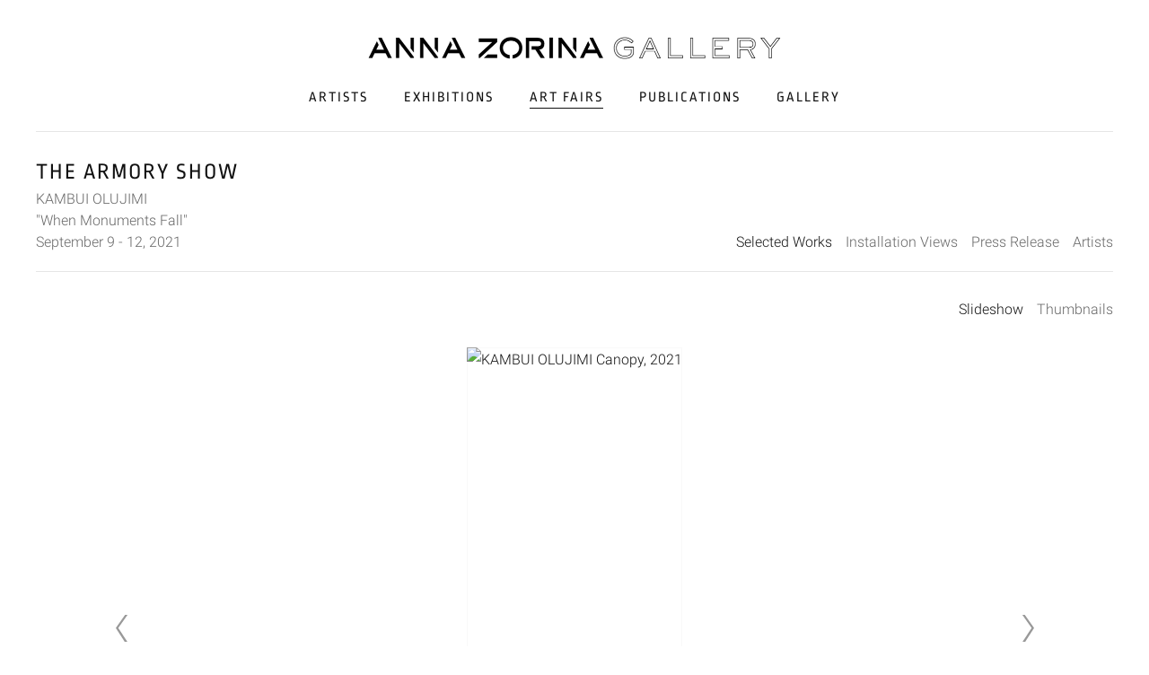

--- FILE ---
content_type: text/html; charset=UTF-8
request_url: https://annazorinagallery.com/art-fairs/the-armory-show2
body_size: 28466
content:
    <!DOCTYPE html>
    <html lang="en">
    <head>
        <meta charset='utf-8'>
        <meta content='width=device-width, initial-scale=1.0, user-scalable=yes' name='viewport'>

        
        <link rel="stylesheet" href="https://cdnjs.cloudflare.com/ajax/libs/Swiper/4.4.6/css/swiper.min.css"
              integrity="sha256-5l8WteQfd84Jq51ydHtcndbGRvgCVE3D0+s97yV4oms=" crossorigin="anonymous" />

                    <link rel="stylesheet" href="/build/basicLeftBase.bb0ae74c.css">

        
        
        
        
                        <meta name="description" content="Anna Zorina Gallery is a contemporary art gallery, established in 2013. The Gallery is devoted to promoting the powerful positive image.">



<title>THE ARMORY SHOW - Art Fairs - Anna Zorina Gallery</title>

    <link rel="shortcut icon" href="https://s3.amazonaws.com/files.collageplatform.com.prod/image_cache/favicon/application/5eaae94afaa837d5598b4567/a17b7aa5f54d67344c2bf76d7a456fa9.png">


	<meta property="og:description" content="Anna Zorina Gallery is a contemporary art gallery, established in 2013. The Gallery is devoted to promoting the powerful positive image." />

	<meta property="twitter:description" content="Anna Zorina Gallery is a contemporary art gallery, established in 2013. The Gallery is devoted to promoting the powerful positive image." />

        
        <link rel="stylesheet" type="text/css" href="/style.4b790cd80da6171cd4cad906a0654ede.css"/>


        
            <script type="text/javascript">
        if (!location.hostname.match(/^www\./)) {
          if (['annazorinagallery.com'].indexOf(location.hostname) > -1) {
            location.href = location.href.replace(/^(https?:\/\/)/, '$1www.')
          }
        }
    </script>


        <script src="//ajax.googleapis.com/ajax/libs/jquery/1.11.2/jquery.min.js"></script>

        <script src="https://cdnjs.cloudflare.com/ajax/libs/Swiper/4.4.6/js/swiper.min.js"
                integrity="sha256-dl0WVCl8jXMBZfvnMeygnB0+bvqp5wBqqlZ8Wi95lLo=" crossorigin="anonymous"></script>

        <script src="https://cdnjs.cloudflare.com/ajax/libs/justifiedGallery/3.6.5/js/jquery.justifiedGallery.min.js"
                integrity="sha256-rhs3MvT999HOixvXXsaSNWtoiKOfAttIR2dM8QzeVWI=" crossorigin="anonymous"></script>

        <script>window.jQuery || document.write('<script src=\'/build/jquery.8548b367.js\'><\/script>');</script>

                    <script src="/build/runtime.d94b3b43.js"></script><script src="/build/jquery.8548b367.js"></script>
            <script src="/build/jquery.nicescroll.min.js.db5e58ee.js"></script>
            <script src="/build/jquery.lazyload.min.js.32226264.js"></script>
            <script src="/build/vendorJS.fffaa30c.js"></script>
        
        <script src="https://cdnjs.cloudflare.com/ajax/libs/jarallax/1.12.4/jarallax.min.js" integrity="sha512-XiIA4eXSY4R7seUKlpZAfPPNz4/2uzQ+ePFfimSk49Rtr/bBngfB6G/sE19ti/tf/pJ2trUbFigKXFZLedm4GQ==" crossorigin="anonymous" referrerpolicy="no-referrer"></script>

                    <script type="text/javascript">
                var langInUrl = false;
                var closeText = "Close";
                var zoomText = "Zoom";
            </script>
        
        <script type="text/javascript">
                        $(document).ready(function () {
                $('body>#supersized, body>#supersized-loader').remove();
            });
            var screens = {
        'selected-works': {
            masterType: 'imagewithdescription',
            configuration: ["enable_thumbnail_view"]
        },
        'installation-views': {
            masterType: 'imagewithdescription',
            configuration: ["enable_thumbnail_view"]
        },
    };
var frontendParams = {
    currentScreen: null,
};


        </script>

                    <script src="/build/headerCompiledJS.3b1cf68a.js"></script>
        
        
        <script src="/build/frontendBase.4818ec01.js"></script>

        
                    <!-- Google tag (gtag.js) -->
<script async src="https://www.googletagmanager.com/gtag/js?id=G-N3TVVJ7Y64"></script>
<script>
  window.dataLayer = window.dataLayer || [];
  function gtag(){dataLayer.push(arguments);}
  gtag('js', new Date());

  gtag('config', 'G-N3TVVJ7Y64');
</script>
        
        
                    <script type="text/javascript" src="/scripts.3def312d0bc9415b3afa3b6ce600822e.js"></script>

                <script src="https://www.recaptcha.net/recaptcha/api.js?render=6LfIL6wZAAAAAPw-ECVAkdIFKn-8ZQe8-N_5kUe8"></script>
    </head>
    <body data-email-protected=""
          data-section-key="art-fairs"
          data-section-id="581bb05687aa2c546506d1c4"
         class="
            ada-compliance                        s-art-fairs            detail-page            
        ">
                    <a href="#contentWrapper" id="skipToContent">Skip to content</a>
                <input type="hidden" value="" id="email-protected-header"/>
        <input type="hidden" value="" id="email-protected-description"/>
        <input type="hidden" value="First Name" id="email-protected-first-name-field-text"/>
        <input type="hidden" value="Last Name" id="email-protected-last-name-field-text"/>
        <input type="hidden" value="Email" id="email-protected-email-field-text"/>
        <input type="hidden" value="Subscribe" id="email-protected-subscribe-button-text"/>

                    <header class='main-header
                '>
                <div class='container'>
                    <a class='logo' href='/'><img itemprop="image" class="alt-standard" alt="Anna Zorina Gallery" src="https://s3.amazonaws.com/files.collageplatform.com.prod/application/5eaae94afaa837d5598b4567/c34e3a181693bf5189ec3c7d13b2ac34.png" width="460"/></a><nav class='main'><a href="/artists">Artists</a><a href="/exhibitions">Exhibitions</a><a href="/art-fairs" class="active">Art Fairs</a><a href="/publications">Publications</a><a href="/gallery">Gallery</a></nav><nav class='languages'></nav><div class="mobile-menu-wrapper"><nav class='mobile'><a class="menu" href="#">Menu</a><div class="navlinks"><a href="/artists">Artists</a><a href="/exhibitions">Exhibitions</a><a href="/art-fairs" class="active">Art Fairs</a><a href="/publications">Publications</a><a href="/gallery">Gallery</a></div></nav></div>
                </div>
            </header>
                <div id="contentWrapper" tabindex="-1" class="contentWrapper">
                        <section class='combined_childpage'>
        



    
                                                                                                    
<div class="container page-header-container"><header class="section-header divider page-header
                    
                                                            "><div class='item-header'><h1>THE ARMORY SHOW</h1><h2>KAMBUI OLUJIMI</h2><h2 class="subtitle2">&quot;When Monuments Fall&quot;</h2><h3>September 9 - 12, 2021</h3></div><span class="links"><a class='ajax history active'
            data-disabled-preloader-classes=".bx-image"
           data-view="slider"
           data-screen="slideshow"
           data-urls="/art-fairs/the-armory-show2/slideshow"
            href="/art-fairs/the-armory-show2/slideshow"
                                                        
                                            data-lang-en="/art-fairs/the-armory-show2/slideshow"
                        
        >
            Selected Works
        </a><a class='ajax history'
            data-disabled-preloader-classes=".bx-image"
           data-view="slider"
           data-screen="slideshow2"
           data-urls="/art-fairs/the-armory-show2/slideshow2"
            href="/art-fairs/the-armory-show2/slideshow2"
                                                        
                                            data-lang-en="/art-fairs/the-armory-show2/slideshow2"
                        
        >
            Installation Views
        </a><a class='ajax history'
            data-disabled-preloader-classes=".bx-image"
           data-view="slider"
           data-screen="press-release"
           data-urls="/art-fairs/the-armory-show2/press-release"
            href="/art-fairs/the-armory-show2/press-release"
                                                        
                                            data-lang-en="/art-fairs/the-armory-show2/press-release"
                        
        >
            Press Release
        </a><a class="history ajax"
            href="/art-fairs/the-armory-show2/artists"
                                    
                            data-lang-en="/art-fairs/the-armory-show2/artists"
            
        >
            Artists
            </a><a href='/' class="link-back back-link back">Back</a></span></header></div>
                            <div id="content">
                                                                            <div id='screen-selected-works' >
                                            



    
        
<div class="container "><header class='section-header divider border-top '><span class='links slider-features'><a class='ajax             active-default                            active
             selected-works' data-target="#selected-works-container"
                data-screen="slideshow"
                href="/art-fairs/the-armory-show2/slideshow?view=slider"
                                                            
                                            data-lang-en="/art-fairs/the-armory-show2/slideshow?view=slider"
                        
            >
                            Slideshow
                    </a><a class='ajax             active-default                        selected-works link-thumbnails'
            data-target="#selected-works-container"
            data-screen="slideshow"
            href="/art-fairs/the-armory-show2/slideshow?view=thumbnails"
                                                        
                                            data-lang-en="/art-fairs/the-armory-show2/slideshow?view=thumbnails"
                        
        >
                            Thumbnails
                    </a></span></header></div>
            
            
                            <div class='container
                    '>
            
                                        <div id='selected-works-container'>
            <div class='
                slider                                 full-slider
                
                                '
                            >

            
                            <div data-screen="selected-works"
     class='fader-items
     
               bx-preload
          '
    >
                                                                                            <div class='slide'>
    <div class="slide-wrapper">
    
                            <figure class="">
                <img
        class='
            enlarge                                            zoom-image
                                    bx-image        '
                                                data-href="/art-fairs/the-armory-show2/selected-works?view=enlarge"
                            data-slide='1'
        data-src='https://static-assets.artlogic.net/w_2020,h_1160,c_limit/exhibit-e/5eaae94afaa837d5598b4567/422c69e8107c36ff0a325918bf3da761.jpeg'        data-srcset="https://static-assets.artlogic.net/w_1010,h_580,c_limit/exhibit-e/5eaae94afaa837d5598b4567/422c69e8107c36ff0a325918bf3da761.jpeg 1x, https://static-assets.artlogic.net/w_2020,h_1160,c_limit/exhibit-e/5eaae94afaa837d5598b4567/422c69e8107c36ff0a325918bf3da761.jpeg 2x"        data-enlarge='https://static-assets.artlogic.net/w_1800,h_1800,c_limit/exhibit-e/5eaae94afaa837d5598b4567/422c69e8107c36ff0a325918bf3da761.jpeg'                    data-zoom="true"
            data-zoom-src="https://static-assets.artlogic.net/w_3000,h_3000,c_limit/exhibit-e/5eaae94afaa837d5598b4567/422c69e8107c36ff0a325918bf3da761.jpeg"                alt='KAMBUI OLUJIMI Canopy, 2021'
        tabindex="0"        >
            </figure>
        
        <figcaption>
            <p>KAMBUI OLUJIMI<br />
Canopy, 2021<br />
watercolor on paper<br />
41.125 x 59.75 in&nbsp; (104.5 x 151.8 cm)<br />
AZ#2063</p>
                                                    <div class="links">
                                                                <a class="inquire"
   data-href="/art-fairs/the-armory-show2/selected-works?view=inquire&amp;image=6136c34a9c5ff12aa74787e9&amp;sliderName=selected-works&amp;sliderPosition=1" href="#">
    Inquire
</a>

                                    </div>
                    </figcaption>
            </div>
</div>
                                                                                                <div class='slide'>
    <div class="slide-wrapper">
    
                            <figure class="">
                <img
        class='
            enlarge                                            zoom-image
                                    bx-image        '
                                                data-href="/art-fairs/the-armory-show2/selected-works?view=enlarge"
                            data-slide='2'
        data-src='https://static-assets.artlogic.net/w_1010,h_580,c_limit/exhibit-e/5eaae94afaa837d5598b4567/7329466011bcfc0c332220d4518f4d1b.jpeg'        data-enlarge='https://static-assets.artlogic.net/w_1800,h_1800,c_limit/exhibit-e/5eaae94afaa837d5598b4567/7329466011bcfc0c332220d4518f4d1b.jpeg'                    data-zoom="true"
            data-zoom-src="https://static-assets.artlogic.net/w_3000,h_3000,c_limit/exhibit-e/5eaae94afaa837d5598b4567/7329466011bcfc0c332220d4518f4d1b.jpeg"                alt='KAMBUI OLUJIMI Forgetful Long Goodbyes, 2021'
        tabindex="0"        >
            </figure>
        
        <figcaption>
            <p>KAMBUI OLUJIMI<br />
Forgetful Long Goodbyes, 2021<br />
watercolor on paper<br />
44 x 45.75 in&nbsp; (111.8 x 116.2 cm)<br />
AZ#2067</p>
                                                    <div class="links">
                                                                <a class="inquire"
   data-href="/art-fairs/the-armory-show2/selected-works?view=inquire&amp;image=6136c1d4e0a93f17c6615290&amp;sliderName=selected-works&amp;sliderPosition=1" href="#">
    Inquire
</a>

                                    </div>
                    </figcaption>
            </div>
</div>
                                                                                                <div class='slide'>
    <div class="slide-wrapper">
    
                            <figure class="">
                <img
        class='
            enlarge                                            zoom-image
                                    bx-image        '
                                                data-href="/art-fairs/the-armory-show2/selected-works?view=enlarge"
                            data-slide='3'
        data-src='https://static-assets.artlogic.net/w_2020,h_1160,c_limit/exhibit-e/5eaae94afaa837d5598b4567/8e2acbdf44dd5b3ee1a65964b3076d31.jpeg'        data-srcset="https://static-assets.artlogic.net/w_1010,h_580,c_limit/exhibit-e/5eaae94afaa837d5598b4567/8e2acbdf44dd5b3ee1a65964b3076d31.jpeg 1x, https://static-assets.artlogic.net/w_2020,h_1160,c_limit/exhibit-e/5eaae94afaa837d5598b4567/8e2acbdf44dd5b3ee1a65964b3076d31.jpeg 2x"        data-enlarge='https://static-assets.artlogic.net/w_1800,h_1800,c_limit/exhibit-e/5eaae94afaa837d5598b4567/8e2acbdf44dd5b3ee1a65964b3076d31.jpeg'                    data-zoom="true"
            data-zoom-src="https://static-assets.artlogic.net/w_3000,h_3000,c_limit/exhibit-e/5eaae94afaa837d5598b4567/8e2acbdf44dd5b3ee1a65964b3076d31.jpeg"                alt='KAMBUI OLUJIMI In Case the Wind Will Not Listen, 2021'
        tabindex="0"        >
            </figure>
        
        <figcaption>
            <p>KAMBUI OLUJIMI<br />
In Case the Wind Will Not Listen, 2021<br />
watercolor on paper<br />
72 x 107 in&nbsp; (182.9 x 271.8 cm)<br />
AZ#2068</p>
                                                    <div class="links">
                                                                <a class="inquire"
   data-href="/art-fairs/the-armory-show2/selected-works?view=inquire&amp;image=6136c1d32c2ba659e856b32a&amp;sliderName=selected-works&amp;sliderPosition=1" href="#">
    Inquire
</a>

                                    </div>
                    </figcaption>
            </div>
</div>
                                                                                                <div class='slide'>
    <div class="slide-wrapper">
    
                            <figure class="">
                <img
        class='
            enlarge                                            zoom-image
                                    bx-image        '
                                                data-href="/art-fairs/the-armory-show2/selected-works?view=enlarge"
                            data-slide='4'
        data-src='https://static-assets.artlogic.net/w_2020,h_1160,c_limit/exhibit-e/5eaae94afaa837d5598b4567/f9df6c1ee5aad12cd8333b2f4ef23a48.jpeg'        data-srcset="https://static-assets.artlogic.net/w_1010,h_580,c_limit/exhibit-e/5eaae94afaa837d5598b4567/f9df6c1ee5aad12cd8333b2f4ef23a48.jpeg 1x, https://static-assets.artlogic.net/w_2020,h_1160,c_limit/exhibit-e/5eaae94afaa837d5598b4567/f9df6c1ee5aad12cd8333b2f4ef23a48.jpeg 2x"        data-enlarge='https://static-assets.artlogic.net/w_1800,h_1800,c_limit/exhibit-e/5eaae94afaa837d5598b4567/f9df6c1ee5aad12cd8333b2f4ef23a48.jpeg'                    data-zoom="true"
            data-zoom-src="https://static-assets.artlogic.net/w_3000,h_3000,c_limit/exhibit-e/5eaae94afaa837d5598b4567/f9df6c1ee5aad12cd8333b2f4ef23a48.jpeg"                alt='KAMBUI OLUJIMI The Hand of The King, 2021'
        tabindex="0"        >
            </figure>
        
        <figcaption>
            <p>KAMBUI OLUJIMI<br />
The Hand of The King, 2021<br />
watercolor on paper<br />
42.25 x 43.75 in&nbsp; (107.3 x 111.1 cm)<br />
AZ#2065</p>
                                                    <div class="links">
                                                                <a class="inquire"
   data-href="/art-fairs/the-armory-show2/selected-works?view=inquire&amp;image=6136c1d8a643336c700282c3&amp;sliderName=selected-works&amp;sliderPosition=1" href="#">
    Inquire
</a>

                                    </div>
                    </figcaption>
            </div>
</div>
                                                                                                <div class='slide'>
    <div class="slide-wrapper">
    
                            <figure class="">
                <img
        class='
            enlarge                                            zoom-image
                                    bx-image        '
                                                data-href="/art-fairs/the-armory-show2/selected-works?view=enlarge"
                            data-slide='5'
        data-src='https://static-assets.artlogic.net/w_1010,h_580,c_limit/exhibit-e/5eaae94afaa837d5598b4567/c7c28f33c4d3a7fd63d0add47fdfb7dd.jpeg'        data-enlarge='https://static-assets.artlogic.net/w_1800,h_1800,c_limit/exhibit-e/5eaae94afaa837d5598b4567/c7c28f33c4d3a7fd63d0add47fdfb7dd.jpeg'                    data-zoom="true"
            data-zoom-src="https://static-assets.artlogic.net/w_3000,h_3000,c_limit/exhibit-e/5eaae94afaa837d5598b4567/c7c28f33c4d3a7fd63d0add47fdfb7dd.jpeg"                alt='KAMBUI OLUJIMI A Sunken Sun, 2021'
        tabindex="0"        >
            </figure>
        
        <figcaption>
            <p>KAMBUI OLUJIMI<br />
A Sunken Sun, 2021<br />
watercolor on paper<br />
41.125 x 59.75 in&nbsp; (104.5 x 151.8 cm)<br />
AZ#2064</p>
                                                    <div class="links">
                                                                <a class="inquire"
   data-href="/art-fairs/the-armory-show2/selected-works?view=inquire&amp;image=6136c1da23e67241224d71df&amp;sliderName=selected-works&amp;sliderPosition=1" href="#">
    Inquire
</a>

                                    </div>
                    </figcaption>
            </div>
</div>
                                                                                                <div class='slide'>
    <div class="slide-wrapper">
    
                            <figure class="">
                <img
        class='
            enlarge                                            zoom-image
                                    bx-image        '
                                                data-href="/art-fairs/the-armory-show2/selected-works?view=enlarge"
                            data-slide='6'
        data-src='https://static-assets.artlogic.net/w_2020,h_1160,c_limit/exhibit-e/5eaae94afaa837d5598b4567/db3be492bd05de6f11e3996a916b0e06.jpeg'        data-srcset="https://static-assets.artlogic.net/w_1010,h_580,c_limit/exhibit-e/5eaae94afaa837d5598b4567/db3be492bd05de6f11e3996a916b0e06.jpeg 1x, https://static-assets.artlogic.net/w_2020,h_1160,c_limit/exhibit-e/5eaae94afaa837d5598b4567/db3be492bd05de6f11e3996a916b0e06.jpeg 2x"        data-enlarge='https://static-assets.artlogic.net/w_1800,h_1800,c_limit/exhibit-e/5eaae94afaa837d5598b4567/db3be492bd05de6f11e3996a916b0e06.jpeg'                    data-zoom="true"
            data-zoom-src="https://static-assets.artlogic.net/w_3000,h_3000,c_limit/exhibit-e/5eaae94afaa837d5598b4567/db3be492bd05de6f11e3996a916b0e06.jpeg"                alt='KAMBUI OLUJIMI Late Stage Love Affairs, 2021'
        tabindex="0"        >
            </figure>
        
        <figcaption>
            <p>KAMBUI OLUJIMI<br />
Late Stage Love Affairs, 2021<br />
watercolor on paper<br />
40.75 x 44.5 in&nbsp; (103.5 x 113 cm)<br />
AZ#2066</p>
                                                    <div class="links">
                                                                <a class="inquire"
   data-href="/art-fairs/the-armory-show2/selected-works?view=inquire&amp;image=6136c1d6db08002e6b1c9101&amp;sliderName=selected-works&amp;sliderPosition=1" href="#">
    Inquire
</a>

                                    </div>
                    </figcaption>
            </div>
</div>
                </div>
            
                        <div class="bx-thumbs">
                                                            <a href="" data-slide-index="0">
                             <img itemprop="image" src="https://static-assets.artlogic.net/w_260,h_180,c_limit/exhibit-e/5eaae94afaa837d5598b4567/422c69e8107c36ff0a325918bf3da761.jpeg"
                                  srcset="https://static-assets.artlogic.net/w_130,h_90,c_limit/exhibit-e/5eaae94afaa837d5598b4567/422c69e8107c36ff0a325918bf3da761.jpeg 1x, https://static-assets.artlogic.net/w_260,h_180,c_limit/exhibit-e/5eaae94afaa837d5598b4567/422c69e8107c36ff0a325918bf3da761.jpeg 2x"
                                  alt="KAMBUI OLUJIMI Canopy, 2021" />
                         </a>
                                                                                <a href="" data-slide-index="1">
                             <img itemprop="image" src="https://static-assets.artlogic.net/w_260,h_180,c_limit/exhibit-e/5eaae94afaa837d5598b4567/7329466011bcfc0c332220d4518f4d1b.jpeg"
                                  srcset="https://static-assets.artlogic.net/w_130,h_90,c_limit/exhibit-e/5eaae94afaa837d5598b4567/7329466011bcfc0c332220d4518f4d1b.jpeg 1x, https://static-assets.artlogic.net/w_260,h_180,c_limit/exhibit-e/5eaae94afaa837d5598b4567/7329466011bcfc0c332220d4518f4d1b.jpeg 2x"
                                  alt="KAMBUI OLUJIMI Forgetful Long Goodbyes, 2021" />
                         </a>
                                                                                <a href="" data-slide-index="2">
                             <img itemprop="image" src="https://static-assets.artlogic.net/w_260,h_180,c_limit/exhibit-e/5eaae94afaa837d5598b4567/8e2acbdf44dd5b3ee1a65964b3076d31.jpeg"
                                  srcset="https://static-assets.artlogic.net/w_130,h_90,c_limit/exhibit-e/5eaae94afaa837d5598b4567/8e2acbdf44dd5b3ee1a65964b3076d31.jpeg 1x, https://static-assets.artlogic.net/w_260,h_180,c_limit/exhibit-e/5eaae94afaa837d5598b4567/8e2acbdf44dd5b3ee1a65964b3076d31.jpeg 2x"
                                  alt="KAMBUI OLUJIMI In Case the Wind Will Not Listen, 2021" />
                         </a>
                                                                                <a href="" data-slide-index="3">
                             <img itemprop="image" src="https://static-assets.artlogic.net/w_260,h_180,c_limit/exhibit-e/5eaae94afaa837d5598b4567/f9df6c1ee5aad12cd8333b2f4ef23a48.jpeg"
                                  srcset="https://static-assets.artlogic.net/w_130,h_90,c_limit/exhibit-e/5eaae94afaa837d5598b4567/f9df6c1ee5aad12cd8333b2f4ef23a48.jpeg 1x, https://static-assets.artlogic.net/w_260,h_180,c_limit/exhibit-e/5eaae94afaa837d5598b4567/f9df6c1ee5aad12cd8333b2f4ef23a48.jpeg 2x"
                                  alt="KAMBUI OLUJIMI The Hand of The King, 2021" />
                         </a>
                                                                                <a href="" data-slide-index="4">
                             <img itemprop="image" src="https://static-assets.artlogic.net/w_260,h_180,c_limit/exhibit-e/5eaae94afaa837d5598b4567/c7c28f33c4d3a7fd63d0add47fdfb7dd.jpeg"
                                  srcset="https://static-assets.artlogic.net/w_130,h_90,c_limit/exhibit-e/5eaae94afaa837d5598b4567/c7c28f33c4d3a7fd63d0add47fdfb7dd.jpeg 1x, https://static-assets.artlogic.net/w_260,h_180,c_limit/exhibit-e/5eaae94afaa837d5598b4567/c7c28f33c4d3a7fd63d0add47fdfb7dd.jpeg 2x"
                                  alt="KAMBUI OLUJIMI A Sunken Sun, 2021" />
                         </a>
                                                                                <a href="" data-slide-index="5">
                             <img itemprop="image" src="https://static-assets.artlogic.net/w_260,h_180,c_limit/exhibit-e/5eaae94afaa837d5598b4567/db3be492bd05de6f11e3996a916b0e06.jpeg"
                                  srcset="https://static-assets.artlogic.net/w_130,h_90,c_limit/exhibit-e/5eaae94afaa837d5598b4567/db3be492bd05de6f11e3996a916b0e06.jpeg 1x, https://static-assets.artlogic.net/w_260,h_180,c_limit/exhibit-e/5eaae94afaa837d5598b4567/db3be492bd05de6f11e3996a916b0e06.jpeg 2x"
                                  alt="KAMBUI OLUJIMI Late Stage Love Affairs, 2021" />
                         </a>
                                                </div>
                        </div>
            </div>
                    </div>
        
                </div>
    
            </div>
                                                                    
</section>

                    </div>
        
<footer class="divider show1col"><div class="container clearfix"><div class='divider'></div><div class='footer-cols'><div class="footer-col1"><p>&copy;2025 Anna Zorina Gallery&nbsp;&nbsp;</p></div></div><div class="footer-social"><a href="https://www.instagram.com/annazorinagallery/" target="_blank"><img itemprop="image" src="https://static-assets.artlogic.net/w_200,h_50,c_limit/exhibit-e/5eaae94afaa837d5598b4567/dab470e43bc2ba99cae4aaf0c25c7705.png" alt=""/></a><a href="https://www.facebook.com/annazorinagallery/" target="_blank"><img itemprop="image" src="https://static-assets.artlogic.net/w_200,h_50,c_limit/exhibit-e/5eaae94afaa837d5598b4567/0e94b709f2928df15919456d12443e0d.png" alt=""/></a><a href="https://www.artsy.net/anna-zorina-gallery" target="_blank"><img itemprop="image" src="https://static-assets.artlogic.net/w_200,h_50,c_limit/exhibit-e/5eaae94afaa837d5598b4567/647252bede2f1ca29b1631556bfb7b12.jpeg" alt=""/></a><a href="https://www.youtube.com/channel/UCl31WgkuPHyB9A7N8UFp9Cw" target="_blank"><img itemprop="image" src="https://static-assets.artlogic.net/w_200,h_50,c_limit/exhibit-e/5eaae94afaa837d5598b4567/904677a365510fad859aff987a21e2b5.png" alt=""/></a></div><span><a href="/site-index" class="footer-siteindex">Site Index</a></span></div></footer>
            <a id="backToTop" href="#top"  class="locked-enabled fixed">Back To Top</a>
            </body>
    </html>


--- FILE ---
content_type: text/html; charset=UTF-8
request_url: https://www.annazorinagallery.com/art-fairs/the-armory-show2
body_size: 28475
content:
    <!DOCTYPE html>
    <html lang="en">
    <head>
        <meta charset='utf-8'>
        <meta content='width=device-width, initial-scale=1.0, user-scalable=yes' name='viewport'>

        
        <link rel="stylesheet" href="https://cdnjs.cloudflare.com/ajax/libs/Swiper/4.4.6/css/swiper.min.css"
              integrity="sha256-5l8WteQfd84Jq51ydHtcndbGRvgCVE3D0+s97yV4oms=" crossorigin="anonymous" />

                    <link rel="stylesheet" href="/build/basicLeftBase.bb0ae74c.css">

        
        
        
        
                        <meta name="description" content="Anna Zorina Gallery is a contemporary art gallery, established in 2013. The Gallery is devoted to promoting the powerful positive image.">



<title>THE ARMORY SHOW - Art Fairs - Anna Zorina Gallery</title>

    <link rel="shortcut icon" href="https://s3.amazonaws.com/files.collageplatform.com.prod/image_cache/favicon/application/5eaae94afaa837d5598b4567/a17b7aa5f54d67344c2bf76d7a456fa9.png">


	<meta property="og:description" content="Anna Zorina Gallery is a contemporary art gallery, established in 2013. The Gallery is devoted to promoting the powerful positive image." />

	<meta property="twitter:description" content="Anna Zorina Gallery is a contemporary art gallery, established in 2013. The Gallery is devoted to promoting the powerful positive image." />

        
        <link rel="stylesheet" type="text/css" href="/style.4b790cd80da6171cd4cad906a0654ede.css"/>


        
            <script type="text/javascript">
        if (!location.hostname.match(/^www\./)) {
          if (['annazorinagallery.com'].indexOf(location.hostname) > -1) {
            location.href = location.href.replace(/^(https?:\/\/)/, '$1www.')
          }
        }
    </script>


        <script src="//ajax.googleapis.com/ajax/libs/jquery/1.11.2/jquery.min.js"></script>

        <script src="https://cdnjs.cloudflare.com/ajax/libs/Swiper/4.4.6/js/swiper.min.js"
                integrity="sha256-dl0WVCl8jXMBZfvnMeygnB0+bvqp5wBqqlZ8Wi95lLo=" crossorigin="anonymous"></script>

        <script src="https://cdnjs.cloudflare.com/ajax/libs/justifiedGallery/3.6.5/js/jquery.justifiedGallery.min.js"
                integrity="sha256-rhs3MvT999HOixvXXsaSNWtoiKOfAttIR2dM8QzeVWI=" crossorigin="anonymous"></script>

        <script>window.jQuery || document.write('<script src=\'/build/jquery.8548b367.js\'><\/script>');</script>

                    <script src="/build/runtime.d94b3b43.js"></script><script src="/build/jquery.8548b367.js"></script>
            <script src="/build/jquery.nicescroll.min.js.db5e58ee.js"></script>
            <script src="/build/jquery.lazyload.min.js.32226264.js"></script>
            <script src="/build/vendorJS.fffaa30c.js"></script>
        
        <script src="https://cdnjs.cloudflare.com/ajax/libs/jarallax/1.12.4/jarallax.min.js" integrity="sha512-XiIA4eXSY4R7seUKlpZAfPPNz4/2uzQ+ePFfimSk49Rtr/bBngfB6G/sE19ti/tf/pJ2trUbFigKXFZLedm4GQ==" crossorigin="anonymous" referrerpolicy="no-referrer"></script>

                    <script type="text/javascript">
                var langInUrl = false;
                var closeText = "Close";
                var zoomText = "Zoom";
            </script>
        
        <script type="text/javascript">
                        $(document).ready(function () {
                $('body>#supersized, body>#supersized-loader').remove();
            });
            var screens = {
        'selected-works': {
            masterType: 'imagewithdescription',
            configuration: ["enable_thumbnail_view"]
        },
        'installation-views': {
            masterType: 'imagewithdescription',
            configuration: ["enable_thumbnail_view"]
        },
    };
var frontendParams = {
    currentScreen: null,
};


        </script>

                    <script src="/build/headerCompiledJS.3b1cf68a.js"></script>
        
        
        <script src="/build/frontendBase.4818ec01.js"></script>

        
                    <!-- Google tag (gtag.js) -->
<script async src="https://www.googletagmanager.com/gtag/js?id=G-N3TVVJ7Y64"></script>
<script>
  window.dataLayer = window.dataLayer || [];
  function gtag(){dataLayer.push(arguments);}
  gtag('js', new Date());

  gtag('config', 'G-N3TVVJ7Y64');
</script>
        
        
                    <script type="text/javascript" src="/scripts.3def312d0bc9415b3afa3b6ce600822e.js"></script>

                <script src="https://www.recaptcha.net/recaptcha/api.js?render=6LfIL6wZAAAAAPw-ECVAkdIFKn-8ZQe8-N_5kUe8"></script>
    </head>
    <body data-email-protected=""
          data-section-key="art-fairs"
          data-section-id="581bb05687aa2c546506d1c4"
         class="
            ada-compliance                        s-art-fairs            detail-page            
        ">
                    <a href="#contentWrapper" id="skipToContent">Skip to content</a>
                <input type="hidden" value="" id="email-protected-header"/>
        <input type="hidden" value="" id="email-protected-description"/>
        <input type="hidden" value="First Name" id="email-protected-first-name-field-text"/>
        <input type="hidden" value="Last Name" id="email-protected-last-name-field-text"/>
        <input type="hidden" value="Email" id="email-protected-email-field-text"/>
        <input type="hidden" value="Subscribe" id="email-protected-subscribe-button-text"/>

                    <header class='main-header
                '>
                <div class='container'>
                    <a class='logo' href='/'><img itemprop="image" class="alt-standard" alt="Anna Zorina Gallery" src="https://s3.amazonaws.com/files.collageplatform.com.prod/application/5eaae94afaa837d5598b4567/c34e3a181693bf5189ec3c7d13b2ac34.png" width="460"/></a><nav class='main'><a href="/artists">Artists</a><a href="/exhibitions">Exhibitions</a><a href="/art-fairs" class="active">Art Fairs</a><a href="/publications">Publications</a><a href="/gallery">Gallery</a></nav><nav class='languages'></nav><div class="mobile-menu-wrapper"><nav class='mobile'><a class="menu" href="#">Menu</a><div class="navlinks"><a href="/artists">Artists</a><a href="/exhibitions">Exhibitions</a><a href="/art-fairs" class="active">Art Fairs</a><a href="/publications">Publications</a><a href="/gallery">Gallery</a></div></nav></div>
                </div>
            </header>
                <div id="contentWrapper" tabindex="-1" class="contentWrapper">
                        <section class='combined_childpage'>
        



    
                                                                                                    
<div class="container page-header-container"><header class="section-header divider page-header
                    
                                                            "><div class='item-header'><h1>THE ARMORY SHOW</h1><h2>KAMBUI OLUJIMI</h2><h2 class="subtitle2">&quot;When Monuments Fall&quot;</h2><h3>September 9 - 12, 2021</h3></div><span class="links"><a class='ajax history active'
            data-disabled-preloader-classes=".bx-image"
           data-view="slider"
           data-screen="slideshow"
           data-urls="/art-fairs/the-armory-show2/slideshow"
            href="/art-fairs/the-armory-show2/slideshow"
                                                        
                                            data-lang-en="/art-fairs/the-armory-show2/slideshow"
                        
        >
            Selected Works
        </a><a class='ajax history'
            data-disabled-preloader-classes=".bx-image"
           data-view="slider"
           data-screen="slideshow2"
           data-urls="/art-fairs/the-armory-show2/slideshow2"
            href="/art-fairs/the-armory-show2/slideshow2"
                                                        
                                            data-lang-en="/art-fairs/the-armory-show2/slideshow2"
                        
        >
            Installation Views
        </a><a class='ajax history'
            data-disabled-preloader-classes=".bx-image"
           data-view="slider"
           data-screen="press-release"
           data-urls="/art-fairs/the-armory-show2/press-release"
            href="/art-fairs/the-armory-show2/press-release"
                                                        
                                            data-lang-en="/art-fairs/the-armory-show2/press-release"
                        
        >
            Press Release
        </a><a class="history ajax"
            href="/art-fairs/the-armory-show2/artists"
                                    
                            data-lang-en="/art-fairs/the-armory-show2/artists"
            
        >
            Artists
            </a><a href='/' class="link-back back-link back">Back</a></span></header></div>
                            <div id="content">
                                                                            <div id='screen-selected-works' >
                                            



    
        
<div class="container "><header class='section-header divider border-top '><span class='links slider-features'><a class='ajax             active-default                            active
             selected-works' data-target="#selected-works-container"
                data-screen="slideshow"
                href="/art-fairs/the-armory-show2/slideshow?view=slider"
                                                            
                                            data-lang-en="/art-fairs/the-armory-show2/slideshow?view=slider"
                        
            >
                            Slideshow
                    </a><a class='ajax             active-default                        selected-works link-thumbnails'
            data-target="#selected-works-container"
            data-screen="slideshow"
            href="/art-fairs/the-armory-show2/slideshow?view=thumbnails"
                                                        
                                            data-lang-en="/art-fairs/the-armory-show2/slideshow?view=thumbnails"
                        
        >
                            Thumbnails
                    </a></span></header></div>
            
            
                            <div class='container
                    '>
            
                                        <div id='selected-works-container'>
            <div class='
                slider                                 full-slider
                
                                '
                            >

            
                            <div data-screen="selected-works"
     class='fader-items
     
               bx-preload
          '
    >
                                                                                            <div class='slide'>
    <div class="slide-wrapper">
    
                            <figure class="">
                <img
        class='
            enlarge                                            zoom-image
                                    bx-image        '
                                                data-href="/art-fairs/the-armory-show2/selected-works?view=enlarge"
                            data-slide='1'
        data-src='https://static-assets.artlogic.net/w_2020,h_1160,c_limit/exhibit-e/5eaae94afaa837d5598b4567/422c69e8107c36ff0a325918bf3da761.jpeg'        data-srcset="https://static-assets.artlogic.net/w_1010,h_580,c_limit/exhibit-e/5eaae94afaa837d5598b4567/422c69e8107c36ff0a325918bf3da761.jpeg 1x, https://static-assets.artlogic.net/w_2020,h_1160,c_limit/exhibit-e/5eaae94afaa837d5598b4567/422c69e8107c36ff0a325918bf3da761.jpeg 2x"        data-enlarge='https://static-assets.artlogic.net/w_1800,h_1800,c_limit/exhibit-e/5eaae94afaa837d5598b4567/422c69e8107c36ff0a325918bf3da761.jpeg'                    data-zoom="true"
            data-zoom-src="https://static-assets.artlogic.net/w_3000,h_3000,c_limit/exhibit-e/5eaae94afaa837d5598b4567/422c69e8107c36ff0a325918bf3da761.jpeg"                alt='KAMBUI OLUJIMI Canopy, 2021'
        tabindex="0"        >
            </figure>
        
        <figcaption>
            <p>KAMBUI OLUJIMI<br />
Canopy, 2021<br />
watercolor on paper<br />
41.125 x 59.75 in&nbsp; (104.5 x 151.8 cm)<br />
AZ#2063</p>
                                                    <div class="links">
                                                                <a class="inquire"
   data-href="/art-fairs/the-armory-show2/selected-works?view=inquire&amp;image=6136c34a9c5ff12aa74787e9&amp;sliderName=selected-works&amp;sliderPosition=1" href="#">
    Inquire
</a>

                                    </div>
                    </figcaption>
            </div>
</div>
                                                                                                <div class='slide'>
    <div class="slide-wrapper">
    
                            <figure class="">
                <img
        class='
            enlarge                                            zoom-image
                                    bx-image        '
                                                data-href="/art-fairs/the-armory-show2/selected-works?view=enlarge"
                            data-slide='2'
        data-src='https://static-assets.artlogic.net/w_1010,h_580,c_limit/exhibit-e/5eaae94afaa837d5598b4567/7329466011bcfc0c332220d4518f4d1b.jpeg'        data-enlarge='https://static-assets.artlogic.net/w_1800,h_1800,c_limit/exhibit-e/5eaae94afaa837d5598b4567/7329466011bcfc0c332220d4518f4d1b.jpeg'                    data-zoom="true"
            data-zoom-src="https://static-assets.artlogic.net/w_3000,h_3000,c_limit/exhibit-e/5eaae94afaa837d5598b4567/7329466011bcfc0c332220d4518f4d1b.jpeg"                alt='KAMBUI OLUJIMI Forgetful Long Goodbyes, 2021'
        tabindex="0"        >
            </figure>
        
        <figcaption>
            <p>KAMBUI OLUJIMI<br />
Forgetful Long Goodbyes, 2021<br />
watercolor on paper<br />
44 x 45.75 in&nbsp; (111.8 x 116.2 cm)<br />
AZ#2067</p>
                                                    <div class="links">
                                                                <a class="inquire"
   data-href="/art-fairs/the-armory-show2/selected-works?view=inquire&amp;image=6136c1d4e0a93f17c6615290&amp;sliderName=selected-works&amp;sliderPosition=1" href="#">
    Inquire
</a>

                                    </div>
                    </figcaption>
            </div>
</div>
                                                                                                <div class='slide'>
    <div class="slide-wrapper">
    
                            <figure class="">
                <img
        class='
            enlarge                                            zoom-image
                                    bx-image        '
                                                data-href="/art-fairs/the-armory-show2/selected-works?view=enlarge"
                            data-slide='3'
        data-src='https://static-assets.artlogic.net/w_2020,h_1160,c_limit/exhibit-e/5eaae94afaa837d5598b4567/8e2acbdf44dd5b3ee1a65964b3076d31.jpeg'        data-srcset="https://static-assets.artlogic.net/w_1010,h_580,c_limit/exhibit-e/5eaae94afaa837d5598b4567/8e2acbdf44dd5b3ee1a65964b3076d31.jpeg 1x, https://static-assets.artlogic.net/w_2020,h_1160,c_limit/exhibit-e/5eaae94afaa837d5598b4567/8e2acbdf44dd5b3ee1a65964b3076d31.jpeg 2x"        data-enlarge='https://static-assets.artlogic.net/w_1800,h_1800,c_limit/exhibit-e/5eaae94afaa837d5598b4567/8e2acbdf44dd5b3ee1a65964b3076d31.jpeg'                    data-zoom="true"
            data-zoom-src="https://static-assets.artlogic.net/w_3000,h_3000,c_limit/exhibit-e/5eaae94afaa837d5598b4567/8e2acbdf44dd5b3ee1a65964b3076d31.jpeg"                alt='KAMBUI OLUJIMI In Case the Wind Will Not Listen, 2021'
        tabindex="0"        >
            </figure>
        
        <figcaption>
            <p>KAMBUI OLUJIMI<br />
In Case the Wind Will Not Listen, 2021<br />
watercolor on paper<br />
72 x 107 in&nbsp; (182.9 x 271.8 cm)<br />
AZ#2068</p>
                                                    <div class="links">
                                                                <a class="inquire"
   data-href="/art-fairs/the-armory-show2/selected-works?view=inquire&amp;image=6136c1d32c2ba659e856b32a&amp;sliderName=selected-works&amp;sliderPosition=1" href="#">
    Inquire
</a>

                                    </div>
                    </figcaption>
            </div>
</div>
                                                                                                <div class='slide'>
    <div class="slide-wrapper">
    
                            <figure class="">
                <img
        class='
            enlarge                                            zoom-image
                                    bx-image        '
                                                data-href="/art-fairs/the-armory-show2/selected-works?view=enlarge"
                            data-slide='4'
        data-src='https://static-assets.artlogic.net/w_2020,h_1160,c_limit/exhibit-e/5eaae94afaa837d5598b4567/f9df6c1ee5aad12cd8333b2f4ef23a48.jpeg'        data-srcset="https://static-assets.artlogic.net/w_1010,h_580,c_limit/exhibit-e/5eaae94afaa837d5598b4567/f9df6c1ee5aad12cd8333b2f4ef23a48.jpeg 1x, https://static-assets.artlogic.net/w_2020,h_1160,c_limit/exhibit-e/5eaae94afaa837d5598b4567/f9df6c1ee5aad12cd8333b2f4ef23a48.jpeg 2x"        data-enlarge='https://static-assets.artlogic.net/w_1800,h_1800,c_limit/exhibit-e/5eaae94afaa837d5598b4567/f9df6c1ee5aad12cd8333b2f4ef23a48.jpeg'                    data-zoom="true"
            data-zoom-src="https://static-assets.artlogic.net/w_3000,h_3000,c_limit/exhibit-e/5eaae94afaa837d5598b4567/f9df6c1ee5aad12cd8333b2f4ef23a48.jpeg"                alt='KAMBUI OLUJIMI The Hand of The King, 2021'
        tabindex="0"        >
            </figure>
        
        <figcaption>
            <p>KAMBUI OLUJIMI<br />
The Hand of The King, 2021<br />
watercolor on paper<br />
42.25 x 43.75 in&nbsp; (107.3 x 111.1 cm)<br />
AZ#2065</p>
                                                    <div class="links">
                                                                <a class="inquire"
   data-href="/art-fairs/the-armory-show2/selected-works?view=inquire&amp;image=6136c1d8a643336c700282c3&amp;sliderName=selected-works&amp;sliderPosition=1" href="#">
    Inquire
</a>

                                    </div>
                    </figcaption>
            </div>
</div>
                                                                                                <div class='slide'>
    <div class="slide-wrapper">
    
                            <figure class="">
                <img
        class='
            enlarge                                            zoom-image
                                    bx-image        '
                                                data-href="/art-fairs/the-armory-show2/selected-works?view=enlarge"
                            data-slide='5'
        data-src='https://static-assets.artlogic.net/w_1010,h_580,c_limit/exhibit-e/5eaae94afaa837d5598b4567/c7c28f33c4d3a7fd63d0add47fdfb7dd.jpeg'        data-enlarge='https://static-assets.artlogic.net/w_1800,h_1800,c_limit/exhibit-e/5eaae94afaa837d5598b4567/c7c28f33c4d3a7fd63d0add47fdfb7dd.jpeg'                    data-zoom="true"
            data-zoom-src="https://static-assets.artlogic.net/w_3000,h_3000,c_limit/exhibit-e/5eaae94afaa837d5598b4567/c7c28f33c4d3a7fd63d0add47fdfb7dd.jpeg"                alt='KAMBUI OLUJIMI A Sunken Sun, 2021'
        tabindex="0"        >
            </figure>
        
        <figcaption>
            <p>KAMBUI OLUJIMI<br />
A Sunken Sun, 2021<br />
watercolor on paper<br />
41.125 x 59.75 in&nbsp; (104.5 x 151.8 cm)<br />
AZ#2064</p>
                                                    <div class="links">
                                                                <a class="inquire"
   data-href="/art-fairs/the-armory-show2/selected-works?view=inquire&amp;image=6136c1da23e67241224d71df&amp;sliderName=selected-works&amp;sliderPosition=1" href="#">
    Inquire
</a>

                                    </div>
                    </figcaption>
            </div>
</div>
                                                                                                <div class='slide'>
    <div class="slide-wrapper">
    
                            <figure class="">
                <img
        class='
            enlarge                                            zoom-image
                                    bx-image        '
                                                data-href="/art-fairs/the-armory-show2/selected-works?view=enlarge"
                            data-slide='6'
        data-src='https://static-assets.artlogic.net/w_2020,h_1160,c_limit/exhibit-e/5eaae94afaa837d5598b4567/db3be492bd05de6f11e3996a916b0e06.jpeg'        data-srcset="https://static-assets.artlogic.net/w_1010,h_580,c_limit/exhibit-e/5eaae94afaa837d5598b4567/db3be492bd05de6f11e3996a916b0e06.jpeg 1x, https://static-assets.artlogic.net/w_2020,h_1160,c_limit/exhibit-e/5eaae94afaa837d5598b4567/db3be492bd05de6f11e3996a916b0e06.jpeg 2x"        data-enlarge='https://static-assets.artlogic.net/w_1800,h_1800,c_limit/exhibit-e/5eaae94afaa837d5598b4567/db3be492bd05de6f11e3996a916b0e06.jpeg'                    data-zoom="true"
            data-zoom-src="https://static-assets.artlogic.net/w_3000,h_3000,c_limit/exhibit-e/5eaae94afaa837d5598b4567/db3be492bd05de6f11e3996a916b0e06.jpeg"                alt='KAMBUI OLUJIMI Late Stage Love Affairs, 2021'
        tabindex="0"        >
            </figure>
        
        <figcaption>
            <p>KAMBUI OLUJIMI<br />
Late Stage Love Affairs, 2021<br />
watercolor on paper<br />
40.75 x 44.5 in&nbsp; (103.5 x 113 cm)<br />
AZ#2066</p>
                                                    <div class="links">
                                                                <a class="inquire"
   data-href="/art-fairs/the-armory-show2/selected-works?view=inquire&amp;image=6136c1d6db08002e6b1c9101&amp;sliderName=selected-works&amp;sliderPosition=1" href="#">
    Inquire
</a>

                                    </div>
                    </figcaption>
            </div>
</div>
                </div>
            
                        <div class="bx-thumbs">
                                                            <a href="" data-slide-index="0">
                             <img itemprop="image" src="https://static-assets.artlogic.net/w_260,h_180,c_limit/exhibit-e/5eaae94afaa837d5598b4567/422c69e8107c36ff0a325918bf3da761.jpeg"
                                  srcset="https://static-assets.artlogic.net/w_130,h_90,c_limit/exhibit-e/5eaae94afaa837d5598b4567/422c69e8107c36ff0a325918bf3da761.jpeg 1x, https://static-assets.artlogic.net/w_260,h_180,c_limit/exhibit-e/5eaae94afaa837d5598b4567/422c69e8107c36ff0a325918bf3da761.jpeg 2x"
                                  alt="KAMBUI OLUJIMI Canopy, 2021" />
                         </a>
                                                                                <a href="" data-slide-index="1">
                             <img itemprop="image" src="https://static-assets.artlogic.net/w_260,h_180,c_limit/exhibit-e/5eaae94afaa837d5598b4567/7329466011bcfc0c332220d4518f4d1b.jpeg"
                                  srcset="https://static-assets.artlogic.net/w_130,h_90,c_limit/exhibit-e/5eaae94afaa837d5598b4567/7329466011bcfc0c332220d4518f4d1b.jpeg 1x, https://static-assets.artlogic.net/w_260,h_180,c_limit/exhibit-e/5eaae94afaa837d5598b4567/7329466011bcfc0c332220d4518f4d1b.jpeg 2x"
                                  alt="KAMBUI OLUJIMI Forgetful Long Goodbyes, 2021" />
                         </a>
                                                                                <a href="" data-slide-index="2">
                             <img itemprop="image" src="https://static-assets.artlogic.net/w_260,h_180,c_limit/exhibit-e/5eaae94afaa837d5598b4567/8e2acbdf44dd5b3ee1a65964b3076d31.jpeg"
                                  srcset="https://static-assets.artlogic.net/w_130,h_90,c_limit/exhibit-e/5eaae94afaa837d5598b4567/8e2acbdf44dd5b3ee1a65964b3076d31.jpeg 1x, https://static-assets.artlogic.net/w_260,h_180,c_limit/exhibit-e/5eaae94afaa837d5598b4567/8e2acbdf44dd5b3ee1a65964b3076d31.jpeg 2x"
                                  alt="KAMBUI OLUJIMI In Case the Wind Will Not Listen, 2021" />
                         </a>
                                                                                <a href="" data-slide-index="3">
                             <img itemprop="image" src="https://static-assets.artlogic.net/w_260,h_180,c_limit/exhibit-e/5eaae94afaa837d5598b4567/f9df6c1ee5aad12cd8333b2f4ef23a48.jpeg"
                                  srcset="https://static-assets.artlogic.net/w_130,h_90,c_limit/exhibit-e/5eaae94afaa837d5598b4567/f9df6c1ee5aad12cd8333b2f4ef23a48.jpeg 1x, https://static-assets.artlogic.net/w_260,h_180,c_limit/exhibit-e/5eaae94afaa837d5598b4567/f9df6c1ee5aad12cd8333b2f4ef23a48.jpeg 2x"
                                  alt="KAMBUI OLUJIMI The Hand of The King, 2021" />
                         </a>
                                                                                <a href="" data-slide-index="4">
                             <img itemprop="image" src="https://static-assets.artlogic.net/w_260,h_180,c_limit/exhibit-e/5eaae94afaa837d5598b4567/c7c28f33c4d3a7fd63d0add47fdfb7dd.jpeg"
                                  srcset="https://static-assets.artlogic.net/w_130,h_90,c_limit/exhibit-e/5eaae94afaa837d5598b4567/c7c28f33c4d3a7fd63d0add47fdfb7dd.jpeg 1x, https://static-assets.artlogic.net/w_260,h_180,c_limit/exhibit-e/5eaae94afaa837d5598b4567/c7c28f33c4d3a7fd63d0add47fdfb7dd.jpeg 2x"
                                  alt="KAMBUI OLUJIMI A Sunken Sun, 2021" />
                         </a>
                                                                                <a href="" data-slide-index="5">
                             <img itemprop="image" src="https://static-assets.artlogic.net/w_260,h_180,c_limit/exhibit-e/5eaae94afaa837d5598b4567/db3be492bd05de6f11e3996a916b0e06.jpeg"
                                  srcset="https://static-assets.artlogic.net/w_130,h_90,c_limit/exhibit-e/5eaae94afaa837d5598b4567/db3be492bd05de6f11e3996a916b0e06.jpeg 1x, https://static-assets.artlogic.net/w_260,h_180,c_limit/exhibit-e/5eaae94afaa837d5598b4567/db3be492bd05de6f11e3996a916b0e06.jpeg 2x"
                                  alt="KAMBUI OLUJIMI Late Stage Love Affairs, 2021" />
                         </a>
                                                </div>
                        </div>
            </div>
                    </div>
        
                </div>
    
            </div>
                                                                    
</section>

                    </div>
        
<footer class="divider show1col"><div class="container clearfix"><div class='divider'></div><div class='footer-cols'><div class="footer-col1"><p>&copy;2025 Anna Zorina Gallery&nbsp;&nbsp;</p></div></div><div class="footer-social"><a href="https://www.instagram.com/annazorinagallery/" target="_blank"><img itemprop="image" src="https://static-assets.artlogic.net/w_200,h_50,c_limit/exhibit-e/5eaae94afaa837d5598b4567/dab470e43bc2ba99cae4aaf0c25c7705.png" alt=""/></a><a href="https://www.facebook.com/annazorinagallery/" target="_blank"><img itemprop="image" src="https://static-assets.artlogic.net/w_200,h_50,c_limit/exhibit-e/5eaae94afaa837d5598b4567/0e94b709f2928df15919456d12443e0d.png" alt=""/></a><a href="https://www.artsy.net/anna-zorina-gallery" target="_blank"><img itemprop="image" src="https://static-assets.artlogic.net/w_200,h_50,c_limit/exhibit-e/5eaae94afaa837d5598b4567/647252bede2f1ca29b1631556bfb7b12.jpeg" alt=""/></a><a href="https://www.youtube.com/channel/UCl31WgkuPHyB9A7N8UFp9Cw" target="_blank"><img itemprop="image" src="https://static-assets.artlogic.net/w_200,h_50,c_limit/exhibit-e/5eaae94afaa837d5598b4567/904677a365510fad859aff987a21e2b5.png" alt=""/></a></div><span><a href="/site-index" class="footer-siteindex">Site Index</a></span></div></footer>
            <a id="backToTop" href="#top"  class="locked-enabled fixed">Back To Top</a>
            </body>
    </html>


--- FILE ---
content_type: text/css; charset=UTF-8
request_url: https://www.annazorinagallery.com/style.4b790cd80da6171cd4cad906a0654ede.css
body_size: 67416
content:

.container {
    max-width: 1200px;
}

                        
    
    

    


.custom-grid .entry {
    width: 23.333333333333%;
    margin-right: 2.2222222222222%;
    margin-bottom: 40px;
    display: inline-block;
    vertical-align: top;
}


.custom-grid .entry:nth-child(4n+4) {
    margin-right: 0;
} 

.custom-grid .entry .placeholder {
    padding-top: 82.142857142857%;
    background: inherit;
}

.custom-grid .entry .placeholder .image img {
    max-height: 100%;
    max-width: 100%;
        padding: 0;
        position: absolute;
    top: auto;
    right: auto;
    bottom: 0;
    left: 0;    
    
}


                                                                                        
    


    


.detail-page .custom-grid-artists .entry {
    width: 31.666666666667%;
    margin-right: 2.5%;
    margin-bottom: 40px;
    display: inline-block;
    vertical-align: top;
}


.detail-page .custom-grid-artists .entry:nth-child(3n+3) {
    margin-right: 0;
} 

.detail-page .custom-grid-artists .entry .placeholder {
    padding-top: 84.210526315789%;
    background: inherit;
}

.detail-page .custom-grid-artists .entry .placeholder .image img {
    max-height: 100%;
    max-width: 100%;
        padding: 0;
        position: absolute;
    top: auto;
    right: auto;
    bottom: 0;
    left: 0;    
    
}


                                                            
    


    


.detail-page .custom-grid-exhibitions .entry {
    width: 31.666666666667%;
    margin-right: 2.5%;
    margin-bottom: 40px;
    display: inline-block;
    vertical-align: top;
}


.detail-page .custom-grid-exhibitions .entry:nth-child(3n+3) {
    margin-right: 0;
} 

.detail-page .custom-grid-exhibitions .entry .placeholder {
    padding-top: 84.210526315789%;
    background: inherit;
}

.detail-page .custom-grid-exhibitions .entry .placeholder .image img {
    max-height: 100%;
    max-width: 100%;
        padding: 0;
        position: absolute;
    top: auto;
    right: auto;
    bottom: 0;
    left: 0;    
    
}


                                                                                
    


    


.custom-grid-publications .entry {
    width: 23.333333333333%;
    margin-right: 2.2222222222222%;
    margin-bottom: 40px;
    display: inline-block;
    vertical-align: top;
}


.custom-grid-publications .entry:nth-child(4n+4) {
    margin-right: 0;
} 

.custom-grid-publications .entry .placeholder {
    padding-top: 100%;
    background: inherit;
}

.custom-grid-publications .entry .placeholder .image img {
    max-height: 100%;
    max-width: 100%;
        padding: 0;
        position: absolute;
    top: auto;
    right: auto;
    bottom: 0;
    left: 0;    
    
}


                                        
    


    


.detail-page .custom-grid-publications .entry {
    width: 31.666666666667%;
    margin-right: 2.5%;
    margin-bottom: 40px;
    display: inline-block;
    vertical-align: top;
}


.detail-page .custom-grid-publications .entry:nth-child(3n+3) {
    margin-right: 0;
} 

.detail-page .custom-grid-publications .entry .placeholder {
    padding-top: 100%;
    background: inherit;
}

.detail-page .custom-grid-publications .entry .placeholder .image img {
    max-height: 100%;
    max-width: 100%;
        padding: 0;
        position: absolute;
    top: auto;
    right: auto;
    bottom: 0;
    left: 0;    
    
}


                                                                                            
    


    


.detail-page .custom-grid-press .entry {
    width: 31.666666666667%;
    margin-right: 2.5%;
    margin-bottom: 40px;
    display: inline-block;
    vertical-align: top;
}


.detail-page .custom-grid-press .entry:nth-child(3n+3) {
    margin-right: 0;
} 

.detail-page .custom-grid-press .entry .placeholder {
    padding-top: 84.210526315789%;
    background: inherit;
}

.detail-page .custom-grid-press .entry .placeholder .image img {
    max-height: 100%;
    max-width: 100%;
        padding: 0;
        position: absolute;
    top: auto;
    right: auto;
    bottom: 0;
    left: 0;    
    
}


                                                                                                                                                                                                                
    


    


.custom-grid-shop .entry {
    width: 23.333333333333%;
    margin-right: 2.2222222222222%;
    margin-bottom: 40px;
    display: inline-block;
    vertical-align: top;
}


.custom-grid-shop .entry:nth-child(4n+4) {
    margin-right: 0;
} 

.custom-grid-shop .entry .placeholder {
    padding-top: 100%;
    background: inherit;
}

.custom-grid-shop .entry .placeholder .image img {
    max-height: 100%;
    max-width: 100%;
        padding: 0;
        position: absolute;
    top: auto;
    right: auto;
    bottom: 0;
    left: 0;    
    
}


                                                                                    
    
    
    
    

@media all and (max-width: 768px) {

.custom-grid .entry {
    width: 31.111111111111%;
    margin-right: 3.3333333333333%;
    margin-bottom: 40px;
    display: inline-block;
    vertical-align: top;
}

        .custom-grid .entry:nth-child(4n+4){
        margin-right: 3.3333333333333%;
    }
        .custom-grid .entry:nth-child(3n+3){
        margin-right: 3.3333333333333%;
    }
        .custom-grid .entry:nth-child(1n+1){
        margin-right: 3.3333333333333%;
    }
        .custom-grid .entry:nth-child(1n+1){
        margin-right: 3.3333333333333%;
    }
        

.custom-grid .entry:nth-child(3n+3) {
    margin-right: 0;
} 

.custom-grid .entry .placeholder {
    padding-top: 82.142857142857%;
    background: inherit;
}

.custom-grid .entry .placeholder .image img {
    max-height: 100%;
    max-width: 100%;
        padding: 0;
        position: absolute;
    top: auto;
    right: auto;
    bottom: 0;
    left: 0;    
    
}

}

                                                                                        
    

    
    

@media all and (max-width: 768px) {

.detail-page .custom-grid-artists .entry {
    width: 47.5%;
    margin-right: 5%;
    margin-bottom: 40px;
    display: inline-block;
    vertical-align: top;
}

        .detail-page .custom-grid-artists .entry:nth-child(3n+3){
        margin-right: 5%;
    }
        .detail-page .custom-grid-artists .entry:nth-child(2n+2){
        margin-right: 5%;
    }
        .detail-page .custom-grid-artists .entry:nth-child(1n+1){
        margin-right: 5%;
    }
        .detail-page .custom-grid-artists .entry:nth-child(1n+1){
        margin-right: 5%;
    }
        

.detail-page .custom-grid-artists .entry:nth-child(2n+2) {
    margin-right: 0;
} 

.detail-page .custom-grid-artists .entry .placeholder {
    padding-top: 84.210526315789%;
    background: inherit;
}

.detail-page .custom-grid-artists .entry .placeholder .image img {
    max-height: 100%;
    max-width: 100%;
        padding: 0;
        position: absolute;
    top: auto;
    right: auto;
    bottom: 0;
    left: 0;    
    
}

}

                                                            
    

    
    

@media all and (max-width: 768px) {

.detail-page .custom-grid-exhibitions .entry {
    width: 47.5%;
    margin-right: 5%;
    margin-bottom: 40px;
    display: inline-block;
    vertical-align: top;
}

        .detail-page .custom-grid-exhibitions .entry:nth-child(3n+3){
        margin-right: 5%;
    }
        .detail-page .custom-grid-exhibitions .entry:nth-child(2n+2){
        margin-right: 5%;
    }
        .detail-page .custom-grid-exhibitions .entry:nth-child(1n+1){
        margin-right: 5%;
    }
        .detail-page .custom-grid-exhibitions .entry:nth-child(1n+1){
        margin-right: 5%;
    }
        

.detail-page .custom-grid-exhibitions .entry:nth-child(2n+2) {
    margin-right: 0;
} 

.detail-page .custom-grid-exhibitions .entry .placeholder {
    padding-top: 84.210526315789%;
    background: inherit;
}

.detail-page .custom-grid-exhibitions .entry .placeholder .image img {
    max-height: 100%;
    max-width: 100%;
        padding: 0;
        position: absolute;
    top: auto;
    right: auto;
    bottom: 0;
    left: 0;    
    
}

}

                                                                                
    

    
    

@media all and (max-width: 768px) {

.custom-grid-publications .entry {
    width: 31.111111111111%;
    margin-right: 3.3333333333333%;
    margin-bottom: 40px;
    display: inline-block;
    vertical-align: top;
}

        .custom-grid-publications .entry:nth-child(4n+4){
        margin-right: 3.3333333333333%;
    }
        .custom-grid-publications .entry:nth-child(3n+3){
        margin-right: 3.3333333333333%;
    }
        .custom-grid-publications .entry:nth-child(1n+1){
        margin-right: 3.3333333333333%;
    }
        .custom-grid-publications .entry:nth-child(1n+1){
        margin-right: 3.3333333333333%;
    }
        

.custom-grid-publications .entry:nth-child(3n+3) {
    margin-right: 0;
} 

.custom-grid-publications .entry .placeholder {
    padding-top: 100%;
    background: inherit;
}

.custom-grid-publications .entry .placeholder .image img {
    max-height: 100%;
    max-width: 100%;
        padding: 0;
        position: absolute;
    top: auto;
    right: auto;
    bottom: 0;
    left: 0;    
    
}

}

                                        
    

    
    

@media all and (max-width: 768px) {

.detail-page .custom-grid-publications .entry {
    width: 47.5%;
    margin-right: 5%;
    margin-bottom: 40px;
    display: inline-block;
    vertical-align: top;
}

        .detail-page .custom-grid-publications .entry:nth-child(3n+3){
        margin-right: 5%;
    }
        .detail-page .custom-grid-publications .entry:nth-child(2n+2){
        margin-right: 5%;
    }
        .detail-page .custom-grid-publications .entry:nth-child(1n+1){
        margin-right: 5%;
    }
        .detail-page .custom-grid-publications .entry:nth-child(1n+1){
        margin-right: 5%;
    }
        

.detail-page .custom-grid-publications .entry:nth-child(2n+2) {
    margin-right: 0;
} 

.detail-page .custom-grid-publications .entry .placeholder {
    padding-top: 100%;
    background: inherit;
}

.detail-page .custom-grid-publications .entry .placeholder .image img {
    max-height: 100%;
    max-width: 100%;
        padding: 0;
        position: absolute;
    top: auto;
    right: auto;
    bottom: 0;
    left: 0;    
    
}

}

                                                                                            
    

    
    

@media all and (max-width: 768px) {

.detail-page .custom-grid-press .entry {
    width: 47.5%;
    margin-right: 5%;
    margin-bottom: 40px;
    display: inline-block;
    vertical-align: top;
}

        .detail-page .custom-grid-press .entry:nth-child(3n+3){
        margin-right: 5%;
    }
        .detail-page .custom-grid-press .entry:nth-child(2n+2){
        margin-right: 5%;
    }
        .detail-page .custom-grid-press .entry:nth-child(1n+1){
        margin-right: 5%;
    }
        .detail-page .custom-grid-press .entry:nth-child(1n+1){
        margin-right: 5%;
    }
        

.detail-page .custom-grid-press .entry:nth-child(2n+2) {
    margin-right: 0;
} 

.detail-page .custom-grid-press .entry .placeholder {
    padding-top: 84.210526315789%;
    background: inherit;
}

.detail-page .custom-grid-press .entry .placeholder .image img {
    max-height: 100%;
    max-width: 100%;
        padding: 0;
        position: absolute;
    top: auto;
    right: auto;
    bottom: 0;
    left: 0;    
    
}

}

                                                                                                                                                                                                                
    

    
    

@media all and (max-width: 768px) {

.custom-grid-shop .entry {
    width: 31.111111111111%;
    margin-right: 3.3333333333333%;
    margin-bottom: 40px;
    display: inline-block;
    vertical-align: top;
}

        .custom-grid-shop .entry:nth-child(4n+4){
        margin-right: 3.3333333333333%;
    }
        .custom-grid-shop .entry:nth-child(3n+3){
        margin-right: 3.3333333333333%;
    }
        .custom-grid-shop .entry:nth-child(1n+1){
        margin-right: 3.3333333333333%;
    }
        .custom-grid-shop .entry:nth-child(1n+1){
        margin-right: 3.3333333333333%;
    }
        

.custom-grid-shop .entry:nth-child(3n+3) {
    margin-right: 0;
} 

.custom-grid-shop .entry .placeholder {
    padding-top: 100%;
    background: inherit;
}

.custom-grid-shop .entry .placeholder .image img {
    max-height: 100%;
    max-width: 100%;
        padding: 0;
        position: absolute;
    top: auto;
    right: auto;
    bottom: 0;
    left: 0;    
    
}

}

                                                                                    
    
    
    
        

@media all and (max-width: 600px) {

.custom-grid .entry {
    width: 100%;
    margin-right: 0%;
    margin-bottom: 40px;
    display: inline-block;
    vertical-align: top;
}

        .custom-grid .entry:nth-child(4n+4){
        margin-right: 0%;
    }
        .custom-grid .entry:nth-child(3n+3){
        margin-right: 0%;
    }
        .custom-grid .entry:nth-child(1n+1){
        margin-right: 0%;
    }
        .custom-grid .entry:nth-child(1n+1){
        margin-right: 0%;
    }
        

.custom-grid .entry:nth-child(1n+1) {
    margin-right: 0;
} 

.custom-grid .entry .placeholder {
    padding-top: 82.142857142857%;
    background: inherit;
}

.custom-grid .entry .placeholder .image img {
    max-height: 100%;
    max-width: 100%;
        padding: 0;
        position: absolute;
    top: auto;
    right: auto;
    bottom: 0;
    left: 0;    
    
}

}

                                                                                        
    

    
        

@media all and (max-width: 600px) {

.detail-page .custom-grid-artists .entry {
    width: 100%;
    margin-right: 0%;
    margin-bottom: 40px;
    display: inline-block;
    vertical-align: top;
}

        .detail-page .custom-grid-artists .entry:nth-child(3n+3){
        margin-right: 0%;
    }
        .detail-page .custom-grid-artists .entry:nth-child(2n+2){
        margin-right: 0%;
    }
        .detail-page .custom-grid-artists .entry:nth-child(1n+1){
        margin-right: 0%;
    }
        .detail-page .custom-grid-artists .entry:nth-child(1n+1){
        margin-right: 0%;
    }
        

.detail-page .custom-grid-artists .entry:nth-child(1n+1) {
    margin-right: 0;
} 

.detail-page .custom-grid-artists .entry .placeholder {
    padding-top: 84.210526315789%;
    background: inherit;
}

.detail-page .custom-grid-artists .entry .placeholder .image img {
    max-height: 100%;
    max-width: 100%;
        padding: 0;
        position: absolute;
    top: auto;
    right: auto;
    bottom: 0;
    left: 0;    
    
}

}

                                                            
    

    
        

@media all and (max-width: 600px) {

.detail-page .custom-grid-exhibitions .entry {
    width: 100%;
    margin-right: 0%;
    margin-bottom: 40px;
    display: inline-block;
    vertical-align: top;
}

        .detail-page .custom-grid-exhibitions .entry:nth-child(3n+3){
        margin-right: 0%;
    }
        .detail-page .custom-grid-exhibitions .entry:nth-child(2n+2){
        margin-right: 0%;
    }
        .detail-page .custom-grid-exhibitions .entry:nth-child(1n+1){
        margin-right: 0%;
    }
        .detail-page .custom-grid-exhibitions .entry:nth-child(1n+1){
        margin-right: 0%;
    }
        

.detail-page .custom-grid-exhibitions .entry:nth-child(1n+1) {
    margin-right: 0;
} 

.detail-page .custom-grid-exhibitions .entry .placeholder {
    padding-top: 84.210526315789%;
    background: inherit;
}

.detail-page .custom-grid-exhibitions .entry .placeholder .image img {
    max-height: 100%;
    max-width: 100%;
        padding: 0;
        position: absolute;
    top: auto;
    right: auto;
    bottom: 0;
    left: 0;    
    
}

}

                                                                                
    

    
        

@media all and (max-width: 600px) {

.custom-grid-publications .entry {
    width: 100%;
    margin-right: 0%;
    margin-bottom: 40px;
    display: inline-block;
    vertical-align: top;
}

        .custom-grid-publications .entry:nth-child(4n+4){
        margin-right: 0%;
    }
        .custom-grid-publications .entry:nth-child(3n+3){
        margin-right: 0%;
    }
        .custom-grid-publications .entry:nth-child(1n+1){
        margin-right: 0%;
    }
        .custom-grid-publications .entry:nth-child(1n+1){
        margin-right: 0%;
    }
        

.custom-grid-publications .entry:nth-child(1n+1) {
    margin-right: 0;
} 

.custom-grid-publications .entry .placeholder {
    padding-top: 100%;
    background: inherit;
}

.custom-grid-publications .entry .placeholder .image img {
    max-height: 100%;
    max-width: 100%;
        padding: 0;
        position: absolute;
    top: auto;
    right: auto;
    bottom: 0;
    left: 0;    
    
}

}

                                        
    

    
        

@media all and (max-width: 600px) {

.detail-page .custom-grid-publications .entry {
    width: 100%;
    margin-right: 0%;
    margin-bottom: 40px;
    display: inline-block;
    vertical-align: top;
}

        .detail-page .custom-grid-publications .entry:nth-child(3n+3){
        margin-right: 0%;
    }
        .detail-page .custom-grid-publications .entry:nth-child(2n+2){
        margin-right: 0%;
    }
        .detail-page .custom-grid-publications .entry:nth-child(1n+1){
        margin-right: 0%;
    }
        .detail-page .custom-grid-publications .entry:nth-child(1n+1){
        margin-right: 0%;
    }
        

.detail-page .custom-grid-publications .entry:nth-child(1n+1) {
    margin-right: 0;
} 

.detail-page .custom-grid-publications .entry .placeholder {
    padding-top: 100%;
    background: inherit;
}

.detail-page .custom-grid-publications .entry .placeholder .image img {
    max-height: 100%;
    max-width: 100%;
        padding: 0;
        position: absolute;
    top: auto;
    right: auto;
    bottom: 0;
    left: 0;    
    
}

}

                                                                                            
    

    
        

@media all and (max-width: 600px) {

.detail-page .custom-grid-press .entry {
    width: 100%;
    margin-right: 0%;
    margin-bottom: 40px;
    display: inline-block;
    vertical-align: top;
}

        .detail-page .custom-grid-press .entry:nth-child(3n+3){
        margin-right: 0%;
    }
        .detail-page .custom-grid-press .entry:nth-child(2n+2){
        margin-right: 0%;
    }
        .detail-page .custom-grid-press .entry:nth-child(1n+1){
        margin-right: 0%;
    }
        .detail-page .custom-grid-press .entry:nth-child(1n+1){
        margin-right: 0%;
    }
        

.detail-page .custom-grid-press .entry:nth-child(1n+1) {
    margin-right: 0;
} 

.detail-page .custom-grid-press .entry .placeholder {
    padding-top: 84.210526315789%;
    background: inherit;
}

.detail-page .custom-grid-press .entry .placeholder .image img {
    max-height: 100%;
    max-width: 100%;
        padding: 0;
        position: absolute;
    top: auto;
    right: auto;
    bottom: 0;
    left: 0;    
    
}

}

                                                                                                                                                                                                                
    

    
        

@media all and (max-width: 600px) {

.custom-grid-shop .entry {
    width: 100%;
    margin-right: 0%;
    margin-bottom: 40px;
    display: inline-block;
    vertical-align: top;
}

        .custom-grid-shop .entry:nth-child(4n+4){
        margin-right: 0%;
    }
        .custom-grid-shop .entry:nth-child(3n+3){
        margin-right: 0%;
    }
        .custom-grid-shop .entry:nth-child(1n+1){
        margin-right: 0%;
    }
        .custom-grid-shop .entry:nth-child(1n+1){
        margin-right: 0%;
    }
        

.custom-grid-shop .entry:nth-child(1n+1) {
    margin-right: 0;
} 

.custom-grid-shop .entry .placeholder {
    padding-top: 100%;
    background: inherit;
}

.custom-grid-shop .entry .placeholder .image img {
    max-height: 100%;
    max-width: 100%;
        padding: 0;
        position: absolute;
    top: auto;
    right: auto;
    bottom: 0;
    left: 0;    
    
}

}

                                                                                    
    
    
    
        

@media all and (max-width: 400px) {

.custom-grid .entry {
    width: 100%;
    margin-right: 0%;
    margin-bottom: 40px;
    display: inline-block;
    vertical-align: top;
}

        .custom-grid .entry:nth-child(4n+4){
        margin-right: 0%;
    }
        .custom-grid .entry:nth-child(3n+3){
        margin-right: 0%;
    }
        .custom-grid .entry:nth-child(1n+1){
        margin-right: 0%;
    }
        .custom-grid .entry:nth-child(1n+1){
        margin-right: 0%;
    }
        

.custom-grid .entry:nth-child(1n+1) {
    margin-right: 0;
} 

.custom-grid .entry .placeholder {
    padding-top: 82.142857142857%;
    background: inherit;
}

.custom-grid .entry .placeholder .image img {
    max-height: 100%;
    max-width: 100%;
        padding: 0;
        position: absolute;
    top: auto;
    right: auto;
    bottom: 0;
    left: 0;    
    
}

}

                                                                                        
    

    
        

@media all and (max-width: 400px) {

.detail-page .custom-grid-artists .entry {
    width: 100%;
    margin-right: 0%;
    margin-bottom: 40px;
    display: inline-block;
    vertical-align: top;
}

        .detail-page .custom-grid-artists .entry:nth-child(3n+3){
        margin-right: 0%;
    }
        .detail-page .custom-grid-artists .entry:nth-child(2n+2){
        margin-right: 0%;
    }
        .detail-page .custom-grid-artists .entry:nth-child(1n+1){
        margin-right: 0%;
    }
        .detail-page .custom-grid-artists .entry:nth-child(1n+1){
        margin-right: 0%;
    }
        

.detail-page .custom-grid-artists .entry:nth-child(1n+1) {
    margin-right: 0;
} 

.detail-page .custom-grid-artists .entry .placeholder {
    padding-top: 84.210526315789%;
    background: inherit;
}

.detail-page .custom-grid-artists .entry .placeholder .image img {
    max-height: 100%;
    max-width: 100%;
        padding: 0;
        position: absolute;
    top: auto;
    right: auto;
    bottom: 0;
    left: 0;    
    
}

}

                                                            
    

    
        

@media all and (max-width: 400px) {

.detail-page .custom-grid-exhibitions .entry {
    width: 100%;
    margin-right: 0%;
    margin-bottom: 40px;
    display: inline-block;
    vertical-align: top;
}

        .detail-page .custom-grid-exhibitions .entry:nth-child(3n+3){
        margin-right: 0%;
    }
        .detail-page .custom-grid-exhibitions .entry:nth-child(2n+2){
        margin-right: 0%;
    }
        .detail-page .custom-grid-exhibitions .entry:nth-child(1n+1){
        margin-right: 0%;
    }
        .detail-page .custom-grid-exhibitions .entry:nth-child(1n+1){
        margin-right: 0%;
    }
        

.detail-page .custom-grid-exhibitions .entry:nth-child(1n+1) {
    margin-right: 0;
} 

.detail-page .custom-grid-exhibitions .entry .placeholder {
    padding-top: 84.210526315789%;
    background: inherit;
}

.detail-page .custom-grid-exhibitions .entry .placeholder .image img {
    max-height: 100%;
    max-width: 100%;
        padding: 0;
        position: absolute;
    top: auto;
    right: auto;
    bottom: 0;
    left: 0;    
    
}

}

                                                                                
    

    
        

@media all and (max-width: 400px) {

.custom-grid-publications .entry {
    width: 100%;
    margin-right: 0%;
    margin-bottom: 40px;
    display: inline-block;
    vertical-align: top;
}

        .custom-grid-publications .entry:nth-child(4n+4){
        margin-right: 0%;
    }
        .custom-grid-publications .entry:nth-child(3n+3){
        margin-right: 0%;
    }
        .custom-grid-publications .entry:nth-child(1n+1){
        margin-right: 0%;
    }
        .custom-grid-publications .entry:nth-child(1n+1){
        margin-right: 0%;
    }
        

.custom-grid-publications .entry:nth-child(1n+1) {
    margin-right: 0;
} 

.custom-grid-publications .entry .placeholder {
    padding-top: 100%;
    background: inherit;
}

.custom-grid-publications .entry .placeholder .image img {
    max-height: 100%;
    max-width: 100%;
        padding: 0;
        position: absolute;
    top: auto;
    right: auto;
    bottom: 0;
    left: 0;    
    
}

}

                                        
    

    
        

@media all and (max-width: 400px) {

.detail-page .custom-grid-publications .entry {
    width: 100%;
    margin-right: 0%;
    margin-bottom: 40px;
    display: inline-block;
    vertical-align: top;
}

        .detail-page .custom-grid-publications .entry:nth-child(3n+3){
        margin-right: 0%;
    }
        .detail-page .custom-grid-publications .entry:nth-child(2n+2){
        margin-right: 0%;
    }
        .detail-page .custom-grid-publications .entry:nth-child(1n+1){
        margin-right: 0%;
    }
        .detail-page .custom-grid-publications .entry:nth-child(1n+1){
        margin-right: 0%;
    }
        

.detail-page .custom-grid-publications .entry:nth-child(1n+1) {
    margin-right: 0;
} 

.detail-page .custom-grid-publications .entry .placeholder {
    padding-top: 100%;
    background: inherit;
}

.detail-page .custom-grid-publications .entry .placeholder .image img {
    max-height: 100%;
    max-width: 100%;
        padding: 0;
        position: absolute;
    top: auto;
    right: auto;
    bottom: 0;
    left: 0;    
    
}

}

                                                                                            
    

    
        

@media all and (max-width: 400px) {

.detail-page .custom-grid-press .entry {
    width: 100%;
    margin-right: 0%;
    margin-bottom: 40px;
    display: inline-block;
    vertical-align: top;
}

        .detail-page .custom-grid-press .entry:nth-child(3n+3){
        margin-right: 0%;
    }
        .detail-page .custom-grid-press .entry:nth-child(2n+2){
        margin-right: 0%;
    }
        .detail-page .custom-grid-press .entry:nth-child(1n+1){
        margin-right: 0%;
    }
        .detail-page .custom-grid-press .entry:nth-child(1n+1){
        margin-right: 0%;
    }
        

.detail-page .custom-grid-press .entry:nth-child(1n+1) {
    margin-right: 0;
} 

.detail-page .custom-grid-press .entry .placeholder {
    padding-top: 84.210526315789%;
    background: inherit;
}

.detail-page .custom-grid-press .entry .placeholder .image img {
    max-height: 100%;
    max-width: 100%;
        padding: 0;
        position: absolute;
    top: auto;
    right: auto;
    bottom: 0;
    left: 0;    
    
}

}

                                                                                                                                                                                                                
    

    
        

@media all and (max-width: 400px) {

.custom-grid-shop .entry {
    width: 100%;
    margin-right: 0%;
    margin-bottom: 40px;
    display: inline-block;
    vertical-align: top;
}

        .custom-grid-shop .entry:nth-child(4n+4){
        margin-right: 0%;
    }
        .custom-grid-shop .entry:nth-child(3n+3){
        margin-right: 0%;
    }
        .custom-grid-shop .entry:nth-child(1n+1){
        margin-right: 0%;
    }
        .custom-grid-shop .entry:nth-child(1n+1){
        margin-right: 0%;
    }
        

.custom-grid-shop .entry:nth-child(1n+1) {
    margin-right: 0;
} 

.custom-grid-shop .entry .placeholder {
    padding-top: 100%;
    background: inherit;
}

.custom-grid-shop .entry .placeholder .image img {
    max-height: 100%;
    max-width: 100%;
        padding: 0;
        position: absolute;
    top: auto;
    right: auto;
    bottom: 0;
    left: 0;    
    
}

}

                                                                    
body { background: #ffffff; color: #111111; }
#overlay, footer { background: #ffffff; }
#overlay .close, a, .private-login input[type="submit"], .screen-nav a, .slider-features a, .section-header a, .private nav a { color: #666666; }
.main-header nav.homepage a:hover, .main-header nav.homepage a.active, #slidecaption a:hover *, a:hover, a:hover *, .grid .entry a:hover span, .private-login input[type="submit"]:hover, .entry a:hover .placeholder, .entry a:hover .thumb, #overlay .close:hover, .main-header nav a:hover, .main-header nav a.active, .screen-nav a.active, .screen-nav a:hover, .screen-nav a:hover *, .slider-features a.active, .slider-features a:hover, .slider-features a:hover *, .section-header a:hover, .section-header a:hover *, .section-header a.active { color: #111111 !important; }
section header, .divider, .news .entry { border-color: #e6e6e6; }
.main-header nav a, .entry .placeholder, .entry .thumb, .list.text-only.entries.fixed-font a .summary, .main-header nav.homepage a, #slidecaption a * { color: #111111; }
.homepage .caption h1, .news .list h1, h1, h1.sectionname, .entries .titles, .entries .title, .grid .titles, .grid .title, h3, .entries .date, .grid .date, .grid .titles .date, .homepage .caption h3, h4, .sectionname { color: #000000; }
.paragraph-styling p { margin-bottom: 2em; }

/* inquire fix */
/*.inquireBox .right {*/
/*    width: 40%;*/
/*}*/

/*@media (max-width: 600px) {*/
/*    .container.inquireWrapper {*/
/*        max-width: fit-content;*/
/*        max-width: -moz-fit-content;*/
/*    }*/
/*    .inquireBox .right {*/
/*        width: 100%;*/
/*    }*/
/*}*/



.inquireBox-info {
    font-size: 11px;
    line-height: 2;
}








#medium {
    text-align: center;
}
.grid .entry.medium {
    text-align: left;
}
.grid .entry.medium:last-of-type {
    padding-right: 0;
}





body #overlay .slide img {
    max-width: 100%;
    max-height: 100%;
    height: auto;
}




.container{padding: 0 40px;}
@media all and (max-width:1880px) {
    .container{padding: 0 40px;}
}




/* --------------------------------------------------------- */
/* GENERAL MISC */
body { 
    font-family: 'Roboto-Light';
    font-size:16px;
    line-height:1.8;
}

/* --------------------------------------------------------- */
/* SELECTION */
.lightOnDarkText {-webkit-font-smoothing: antialiased; -moz-osx-font-smoothing: grayscale;}
.forceDefaultOSX{-webkit-font-smoothing: subpixel-antialiased;}
::selection {color:#ffffff;background:#000000;}
::-moz-selection {color:#ffffff;background:#000000;}


/* --------------------------------------------------------- */
/*HOVER STATES*/
/*a:hover h1, a:hover .title{ color:#808080 !important;}*/
/*.logo:hover {opacity:.7}*/


/* --------------------------------------------------------- */
/* FONTS */
@font-face {font-family: 'Roboto-Light'; src: url('https://s3.amazonaws.com/files.collageplatform.com.prod/application/5eaae94afaa837d5598b4567/Roboto-Light.otf');}
@font-face {font-family: 'Roboto-LightItalic'; src: url('https://s3.amazonaws.com/files.collageplatform.com.prod/application/5eaae94afaa837d5598b4567/Roboto-LightItalic.otf');}
@font-face {font-family: 'Roboto-Regular'; src: url('https://s3.amazonaws.com/files.collageplatform.com.prod/application/5eaae94afaa837d5598b4567/Roboto-Regular.otf');}
@font-face {font-family: 'Roboto-RegularItalic'; src: url('https://s3.amazonaws.com/files.collageplatform.com.prod/application/5eaae94afaa837d5598b4567/Roboto-Italic.otf');}
@font-face {font-family: 'Roboto-Bold'; src: url('https://s3.amazonaws.com/files.collageplatform.com.prod/application/5eaae94afaa837d5598b4567/Roboto-Bold.otf');}
@font-face {font-family: 'Roboto-BoldItalic'; src: url('https://s3.amazonaws.com/files.collageplatform.com.prod/application/5eaae94afaa837d5598b4567/Roboto-BoldItalic.otf');}

@font-face {font-family: 'RopaSans-Regular'; src: url('https://s3.amazonaws.com/files.collageplatform.com.prod/application/5eaae94afaa837d5598b4567/RopaSans-Regular.otf');}
@font-face {font-family: 'RopaSans-RegularItalic'; src: url('https://s3.amazonaws.com/files.collageplatform.com.prod/application/5eaae94afaa837d5598b4567/RopaSans-Italic.otf');}



/* italic */
i, em{ 
    font-family: 'Roboto-LightItalic';
    font-style:normal;
}

/* bold */
b, strong{ 
    font-family: 'Roboto-Bold'; 
    font-weight:normal;
}

/* bold-italic */
strong > em, b > em, 
strong > i, b > i, 
em > strong, em > b, 
i > strong, i > b{
    font-family: 'Roboto-BoldItalic'; 
    font-style:normal;
}


/*HEADER OVERIDE IN TEXTBOX*/
strong > em > u,
strong > u > em,
em > strong > u,
em > u > strong,
u > em > strong,
u > strong > em{
    font-family: 'RopaSans-Regular';
    font-size: 16px !important;
    color:#111 !important;
    letter-spacing: 2px;
    text-transform: uppercase;
    padding:0 0 0px 0 !important;
    margin: 0 0 0 0 !important;
    line-height:1.5 !important;
    display:inline-block !important;
    font-weight:normal;
    text-decoration:none !important;
}

/* EMPTY FIXES */
h2:empty, h3:empty, .date:empty, .subtitle:empty, .summary:empty { display: none !important;}



/* --------------------------------------------------------- */
/* 100% WIDTH */
.placeholder .image img, #large img, #medium img, .homepage.banner img, .text-two-columns.text-or-image-two-columns .image img, .image-module.container .image img, .banner .slide figure img, .fitted .image img {
    max-height:100%;
}
#large img, #medium img, .homepage.banner img, .text-two-columns.text-or-image-two-columns .image img, .image-module.container .image img, .banner .slide figure img {
    width:100%;
}

.large-image-container img {
    width: 100%;
}


.text-one-column .content {
    max-width: 740px;
    margin-left: auto;
    margin-right: auto;
}


.text-one-column-with-image .text {
    float: left !important;
    width: 54%;
}
.text-one-column-with-image.image-on-right .image {
    text-align: left;
}
.text-one-column-with-image .image {
    width: 40%;
}
.associations .list-container .entry .info, .news-index .entry .info {
    width: 54%;
}
.associations .list-container .entry .thumbnail, .news-index .entry .thumbnail {
    width: 40%;
    max-width: inherit;
}
.news-details .details {
    width: 54%;
    max-width: none;
}
.news-details.img .image {
    width: 40%;
    text-align: left;
}




/* --------------------------------------------------------- */
/* SLIDESHOW XL - SEE JS */
/* --------------------------------------------------------- */
/*USE :not to prevent other sliders from resizing*/
/*body:not(.s-homepage) .slider .bx-wrapper:first-of-type,*/
/*CHECK FOR SINGLE IMAGES*/
/*CHOOSE .slider OR .full-slider OR .slider.full-slider*/

 section .slider.full-slider .bx-wrapper:first-of-type, 
 section .full-slider .bx-wrapper:first-of-type,
 section .slider .bx-wrapper:first-of-type
{
    width: 145vh;
    max-width: 100%!important;
    margin-left:auto;
    margin-right:auto;
    /*box-shadow: inset 0 0 0 1px #ff0000;*/
}

 section .slider.full-slider .bx-wrapper:first-of-type .slide,
 section .full-slider .bx-wrapper:first-of-type .slide,
 section .slider .bx-wrapper:first-of-type .slide{
    width:100% !important;
    /*box-shadow: inset 0 0 0 1px #ff0000;*/
}


.slide figure {
    padding-top: 60%;
}



/* --------------------------------------------------------- */
/* XL thumbnails in slideshow */
.grid a.entry.ajax {
    width: 31.5%;
}
.grid a.entry.ajax:nth-child(3n+3) {
    padding-right: 0 !important;
}
.grid a.entry.ajax:nth-child(4n+4) {
    padding-right: 2.66%;
}
/*.grid a.entry.ajax:nth-child(4n+12) {*/
/*    padding-right: 0;*/
/*}*/






/* ------------------------------------------------------------------------- */
/* SLIDER ICON ST*/
/*remove text */
/*js (text)empty won't work w/ back button, use this CSS instead */

/*header.section-header.divider.border-top {*/
/*    justify-content: flex-end;*/
/*}*/

/*.slider-features a{*/
/*    height: 13px; */
/*    width: 19px;*/
/*    text-indent: 100%;*/
/*    white-space: nowrap;*/
/*    overflow: hidden;*/
/*}*/

/*.slider-features a{margin-right:15px;}*/
/*.slider-features a:last-of-type{margin-right:0;}*/
/*.slider-features a[href$="view=thumbnails"],*/
/*.slider-features a[href$="view=thumbnails"]:before,*/
/*.slider-features a[href$="view=thumbnails"]:after,*/
/*.slider-features a[href$="view=slider"]{*/
/*    display: inline-block;*/
/*    box-sizing:border-box;*/
/*    box-shadow: inset 0 0 0 1px #b4b4b4;*/
/*}*/
/*.slider-features a[href$="view=thumbnails"]{*/
/*    position: relative;*/
/*    height: 13px; */
/*    width: 19px;*/
/*    padding-top:0; */
/*    padding-bottom:0;*/
/*    margin-top:0; */
    /*margin-bottom:10px;*/
/*}*/
/*.slider-features a[href$="view=thumbnails"]:before{*/
/*    content: '';*/
/*    position: absolute;*/
/*    left: 0px; top: 4px;*/
/*    width: 19px; height: 5px;*/
/*}*/
/*.slider-features a[href$="view=thumbnails"]:after{*/
/*    content: '';*/
/*    position: absolute;*/
/*    left: 6px; top: 0px;*/
/*    width: 7px; height: 13px;*/
/*}*/
/*.slider-features a[href$="view=slider"]{*/
/*    height: 13px; width: 19px;*/
    /*margin-bottom:10px;*/
/*}*/
/*.slider-features a[href$="view=thumbnails"]:hover,*/
/*.slider-features a[href$="view=thumbnails"]:hover:before,*/
/*.slider-features a[href$="view=thumbnails"]:hover:after,*/
/*.slider-features a[href$="view=thumbnails"].active,*/
/*.slider-features a[href$="view=thumbnails"].active:before,*/
/*.slider-features a[href$="view=thumbnails"].active:after,*/
/*.slider-features a[href$="view=slider"]:hover, */
/*.slider-features a[href$="view=slider"].active{*/
/*    box-shadow: inset 0 0 0 1px #000000;*/
/*}*/








/* --------------------------------------------------------- */
/*SLIDESHOW NAV THUMBNAILS*/
/* slideshow thumbnail NAV border color */
.bx-thumbs a.active,
.bx-thumbs a.active:hover{
    outline-color:#000000; 
    outline-width:1px; 
    outline-style:solid; 
    outline-offset:-1px;
}
/* slideshow thumbnail NAV border color hover */
.bx-thumbs a:hover{
    outline-color:#cccccc; 
    outline-width:1px; 
    outline-style:solid; 
    outline-offset:-1px;
}
/* slideshow thumbnail NAV sizing */
.bx-wrapper:nth-child(2) .bx-thumbs a>img {
    max-width: 75%;
    max-height: 90%
}

.bx-wrapper:nth-child(2) .bx-viewport {
    padding: 30px 0 0 0;
}



/* --------------------------------------------------------- */
/* MAIN EDITS */
.main-header{
    padding: 40px 0;
    padding-bottom: 26px;
}
.main-header .logo {
    width: 100%;
    text-align: center;
    padding-bottom: 20px;
}
.main-header nav {
    border-bottom: 1px #e6e6e6 solid;
    padding-bottom: 23px;
    line-height: inherit;
    text-align: center;
}
.main-header nav a{
    font-family: 'RopaSans-Regular';
    font-size: 16px;
    text-transform: unset;
    letter-spacing: 2px;
    margin-left: 40px;
}
.main-header nav a.active {
    border-bottom: 1px #111 solid;
    padding-bottom: 3px;
}




/* --------------------------------------------------------- */
/* HOMEPAGE */
/* make images clickable - when using supersized JS */
#homefader { pointer-events: none; }

/* remove homepage items */
/*.s-homepage footer {margin-top:0;}*/

/*style hompage text*/
.s-homepage .caption h1 {
    font-size: 18px !important;
    color:#111;
    padding:0 0 0px 0 !important;
    margin: 0 0 0 0 !important;
    line-height:1.5;
    display:block;
    /*box-shadow: inset 0 0 0 1px #808080;*/
}

.s-homepage .caption h2 {
    font-size: 18px !important;
    color:#111;
    padding:0 0 0px 0 !important;
    margin: 0 0 0 0 !important;
    line-height:1.5;
    display:block;
    /*box-shadow: inset 0 0 0 1px #808080;*/
}

.s-homepage .caption .description,
.s-homepage .caption h3,
.s-homepage .caption h3 p{
    font-size: 18px !important;
    color:#111;
    padding:8px 0 0px 0 !important;
    margin: 0 0 0 0 !important;
    line-height:1.5;
    display:block;
    /*box-shadow: inset 0 0 0 1px #808080;*/
}
/* larger titles */
.s-homepage .caption h1{
    font-size: 24px !important;
    padding: 0 0 0px 0 !important;
    margin: 0 0 0 0 !important;
}



/* homepage footer */
/*.s-homepage footer {*/
/*    padding-top: 0 !important;*/
/*}*/



#seeHomepageItems {
    font-size: 10px;
}



/* --------------------------------------------------------- */
/* ARTISTS */
.custom-category .entry .placeholder{
    display:none !important;
}
.custom-category .entry {
    margin-bottom: 20px;
}


/* --------------------------------------------------------- */
/* PUBLICATIONS */
.publication-details .text-one-column-with-image .container {
    max-width: 920px;
}
.publication-details .text-one-column-with-image.image-on-right .image {
    float: left;
        text-align: right;
}
.publication-details .text-one-column-with-image .image {
    width: 48%;
}
.publication-details .text-one-column-with-image.image-on-right .text {
        width: 48%;
    float: right;
    padding-left: 4% !important;
    padding-right: 0;
    text-align: justify;
}



.s-publications.detail-page .links.in-text a {
    border: 1px solid #b4b4b4;
    width: fit-content;
    padding: 10px 15px;
    text-transform: unset;
    font-size: 12px !important;
    color: #000000;
}


/* --------------------------------------------------------- */
/* SHOP */
.s-shop.detail-page .links.in-text a {
    border: 1px solid #b4b4b4;
    width: fit-content;
    padding: 10px 15px;
    text-transform: unset;
    font-size: 12px !important;
    color: #000000;
}




/* --------------------------------------------------------- */
/* PRESS */
/*#press-grid .placeholder {*/
/*    display: none;*/
/*}*/





/* --------------------------------------------------------- */
/* CLARYVILLE ART CENTER */
.s-claryville-art-center.detail-page .text-one-column-with-image .text {
    float: none !important;
    padding-bottom: 50px;
    width: 560px;
    margin-left: auto;
    margin-right: auto;
    text-align: justify;
}

.text-one-column-with-image.large-image .image {
    text-align: center;
}



/* --------------------------------------------------------- */
/* GALLERY */
#wrapper-about .text-one-column-with-image.large-image .container {
    max-width: 700px;
}
#wrapper-about .text-one-column-with-image.large-image .text {
    padding: 0 0 20px 0;
}
.s-gallery.detail-page .text-one-column-with-image .text {
    float: none !important;
    padding-bottom: 50px;
    width: 565px;
    margin-left: auto;
    margin-right: auto;
}


/* CONTACT */
#wrapper-contact p {
    margin-top: 0;
}
#wrapper-contact form label{
    display:none;
}
form#subForm {
    margin-top: -15px !important;
}
input {
    width: 250px !important;
    font-size: 14px !important;
    padding: 10px !important;
    box-sizing: inherit !important;
    height: 25px !important;
    margin-bottom: 15px;
    background: #fff !important;
    border-radius: 0px !important;
    border: 1px #ccc solid !important;
}
button {
    font-size: 14px !important;
    padding: 12px 15px 12px 15px !important;
    background: none !important;
    border-radius: 0px !important;
    border: 1px #ccc solid;
    color:#666;
}
input, select, textarea{
    color: #000 !important;
}

::placeholder {
    color: #000 !important;
}


/* confirmation */
.s-confirmation .text-one-column .content {
    text-align: center;
    margin-left: auto;
    margin-right: auto;
}


/* --------------------------------------------------------- */
/* BACKGROUNDS, BORDERS AND DIVIDERS */
/* thumbnailview backgrounds */
.fitted .placeholder{
    background:none !important;
}


/* image borders */
#overlay figure img,
.image img,
.slider img{
    outline-color:rgba(128,128,128,.05); outline-width:1px; outline-style:solid; outline-offset:-1px;
}
.image img{padding:0 !important;}


/* dividers */
.single-page.header-second .container.page-header-container header.section-header.divider.page-header {
    border-bottom: 0;
}


header.section-header.divider.border-top {
    border-bottom: none;
    justify-content: flex-end;
    margin-bottom: 10px;
}



#wrapper-contact header.section-header.divider {
    justify-content: center;
    /*border-top: 1px #e6e6e6 solid;*/
    /*padding-top: 20px;*/
}
#wrapper-contact header h1 {
    font-size: 25px !important;
    text-transform: uppercase;
}

#wrapper-about header.section-header.divider {
    justify-content: center;
    border-top: 1px #e6e6e6 solid;
    padding-top: 20px;
}
#wrapper-about header h1 {
    font-size: 25px !important;
    text-transform: uppercase;
}

/* --------------------------------------------------------- */
/*SLIDESHOW NAV THUMBNAILS*/
/* slideshow thumbnail NAV border color */
.bx-thumbs a.active,
.bx-thumbs a.active:hover{
    outline-color:#111; 
    outline-width:1px; 
    outline-style:solid; 
    outline-offset:-1px;
}
/* slideshow thumbnail NAV border color hover */
.bx-thumbs a:hover{
    outline-color:#cccccc; 
    outline-width:1px; 
    outline-style:solid; 
    outline-offset:-1px;
}
/* slideshow thumbnail NAV sizing */
.bx-wrapper:nth-child(2) .bx-thumbs a>img {
    max-width: 75%;
    max-height: 90%
}

.bx-wrapper:nth-child(2) .bx-viewport {
    padding: 10px 0 0 0;
}


/* --------------------------------------------------------- */
/* INQUIRE */
a.inquire{
    font-family: 'RopaSans-Regular';
    font-size: 14px;
    text-transform: uppercase;
    letter-spacing: 2px;
    color: #111;
    margin-top:20px;
    margin-bottom:20px;
    display:block;
}
.inquireBox h1{
    padding-bottom:0;
}
.inquireBox .right {
    margin-top: -.5em;
}
form.inquire label{
    font-size: 14px;
    text-transform:capitalize;
    line-height:1.5;
}
.inquireBox .right input[type=submit] {
    padding: 8px 20px 8px 20px !important;
    width: fit-content !important;
    font-size: 14px !important;
    color: #666 !important;
}



/* ------------------------------------------------------------------------- */
/* SPACING */
/* zero out spacing */
.row{padding-bottom:0;} 
.grid{padding-bottom:0;}
.grid {line-height: normal;}

.headers{ padding: 0 !important;}
.section-header.second-row {margin-top: 0px }
.exhibitions.home .headers,
.exhibitions.home .medium .headers,
.exhibitions.home .small .headers{padding-top: 0;}

.image{  line-height: 0;}
.image img{padding:0 !important;}

.links a:last-of-type {line-height: normal;}
nav.screen-nav{display:flex;}
.grid-left-categories .categories-left.screen-nav {margin-top: 0px;}

.homepage .caption {padding-top: 0;}
.homepage.banner{line-height:0;}

.inquireBox .left {line-height:0;}

.placeholder{ padding-bottom:0 !important;}


/* space below slideshow */
.slider {
    padding-bottom: 50px;
}
    
/* space below thumbnails */
.placeholder, 
.thumb,
.homepage.banner img
{ 
    margin-bottom:10px !important;
}


/* reduce padding for text-image module */
.text-one-column-with-image {
    padding-bottom: 0px;
}



.section-header {
    margin-bottom: 30px;
    padding-bottom: 20px;
}
.screen-nav {
    margin-bottom: 30px;
    padding-bottom: 20px;
}


.s-artists.detail-page .item-header h1 {
    line-height: 1;
}
.s-artists.detail-page .section-header {
    padding-bottom: 25px;
}


.s-publications.detail-page .item-header {
    padding-bottom: 0;
    margin-bottom: 0;
    text-align: center;
    width: 100%;
}
section.publications.home .item-header {
    text-align: center;
    width: 100%;
    padding-bottom: 0;
    margin-bottom: 0;
}
section.publications.home .item-header h1 {
    line-height: 1;
}

.s-gallery.detail-page .item-header {
    text-align: center;
    width: 100%;
    padding-bottom: 0;
    margin-bottom: 0;
}
.s-gallery.detail-page .item-header h1 {
    line-height: 1;
}


.s-claryville-art-center.detail-page .item-header {
    text-align: center;
    width: 100%;
    padding-bottom: 0;
    margin-bottom: 0;
}
.s-claryville-art-center.detail-page .item-header h1 {
    line-height: 1;
}

.s-contact1.detail-page .item-header {
    text-align: center;
    width: 100%;
}


.s-news .item-header {
    text-align: center;
    width: 100%;
}

.s-shop.detail-page .item-header {
    text-align: center;
    width: 100%;
}









/* --------------------------------------------------------- */
/* H1 */
h1,
.title,
.exhibitions #medium h1, /*exhibitions-grid*/
.past .title, /*exhibitions-grid*/
.publications .title, /*publications-grid*/
.objects .title, /*objects-grid*/
.press .title, /*press-grid*/
.news .title, /*news-grid*/
.news h1, /*news-list*/
.news .list h1, /*news-list*/
.associations .title, /*associated-grid*/
.associations .news h1, /*associated-news-list*/
.item-header h1 /*detail-page*/ {
    font-family: 'RopaSans-Regular';
    font-size: 16px !important;
    text-transform:uppercase;
    letter-spacing: 2px;
    color:#111;
    padding:0 0 0px 0 !important;
    margin: 0 0 0 0 !important;
    line-height:1.5;
    display:block;
}

.artists .title /*artists grid*/ {
    font-family: 'RopaSans-Regular';
    font-size: 16px !important;
    text-transform:uppercase;
    letter-spacing: 2px;
    color:#111;
    padding:0 0 0px 0 !important;
    margin: 0 0 0 0 !important;
    line-height:1.5;
    display:block;
}


.exhibitions #large h1 {
    font-size: 18px !important;
}


/* --------------------------------------------------------- */
/* H2 */
h2,
.entries.fixed-font .subtitle,
.exhibitions #medium h2, /*exhibitions-grid*/
.past .subtitle, /*exhibitions-grid*/
.artists .subtitle, /*artists grid*/
.publications .subtitle, /*publications-grid*/
.objects .subtitle, /*objects-grid*/
.press .subtitle, /*press-grid*/
.news .subtitle, /*news-grid*/
.news h2, /*news-list*/
.associations .subtitle, /*associated-grid*/
.associations .news h2 /*associated-news-list*/ {
    font-size: 14px !important;
    text-transform:unset;
    color:#666;
    padding:0 0 0px 0 !important;
    margin: 0 0 0 0 !important;
    line-height:1.5;
    display:block;
}


.exhibitions #large h2 {
    font-size: 16px !important;
}
.item-header h2 {
    font-size: 16px !important;
}
#press-grid .subtitle {
    color: #000;
}


/* --------------------------------------------------------- */
/* SUBTITLE 2 */
.exhibitions #medium h2.subtitle2, /*exhibitions-grid*/
.past .subtitle2, /*exhibitions-grid*/
.artists .subtitle2, /*artists grid*/
.publications .subtitle2, /*publications-grid*/
.objects .subtitle2, /*objects-grid*/
.press .subtitle2, /*press-grid*/
.news .subtitle2, /*news-grid*/
.news h2.subtitle2, /*news-list*/
.associations .subtitle2, /*associated-grid*/
.associations .news h2.subtitle2 /*associated-news-list*/{
    font-size: 14px !important;
    text-transform:unset;
    color:#666;
    padding:0 0 0px 0 !important;
    margin: 0 0 0 0 !important;
    line-height:1.5;
    display:block;
}

.exhibitions #large .subtitle {
    font-size: 16px !important;
}
.item-header h2.subtitle2 {
    font-size: 16px !important;
}

/* --------------------------------------------------------- */
/* H3 */
h3,
.entries .date, 
.grid .date, 
.grid .titles .date,
.exhibitions #medium h3, /*exhibitions-grid*/
.past .date, /*exhibitions-grid*/
.artists .date, /*artists grid*/
.publications .date, /*publications-grid*/
.objects .date, /*objects-grid*/
.press .date, /*press-grid*/
.news .date, /*news-grid*/
.news h3, /*news-list*/
.associations .date, /*associated-grid*/
.associations .news h3 /*associated-news-list*/ {
    font-size: 14px !important;
    text-transform:unset;
    color:#666;
    padding:0 0 0px 0 !important;
    margin: 0 0 0 0 !important;
    line-height:1.5;
    display:block;
}

.exhibitions #large h3 {
    font-size: 16px !important;
}
.item-header h3 {
    font-size: 16px !important;
}
#press-grid .date {
    color: #000;
}


/* --------------------------------------------------------- */
/* LARGER TITLE H1 OVERIDE */
.item-header h1 {
    font-size: 25px !important;
    padding: 0 0 0px 0 !important;
    margin: 0 0 0 0 !important;
}


/* --------------------------------------------------------- */
/* SUB HEADERS H4 */
h4{
    font-family: 'RopaSans-Regular';
    font-size: 16px;
    text-transform: uppercase;
    letter-spacing: 2px;
    color: #111;
    line-height: 1;
    padding:0 0 0px 0 !important;
    margin: 0 0 0 0 !important;
    display:block;
    
    width: 100%;
    text-align: center;
}


/* some sections use h1 instead of h4 */
header h1{
    text-transform:unset;
    font-size: 14px !important;
    line-height: 1;
    padding:0 0 0px 0 !important;
    margin: 0 0 0 0 !important;
    display:block;
}

/* --------------------------------------------------------- */
/* SUB MENU */
#exhibitions-container-main .section-header .links, section.artists.home .section-header .links {
    display: block;
    text-align: center;
    width: 100%;
}
.exhibitions.separated.home nav {
    text-align: center;
    display: inherit;
}

/*#artists-grid .section-header .links {*/
/*    display: block;*/
/*    text-align: center;*/
/*    width: 100%;*/
/*}*/



nav.slider-features a, 
header .links a,
.screen-nav a,
header.section-header nav a
{
    font-size: 16px;
    padding-top:0;
    padding-bottom:0px;
    margin-top:0;
    margin-bottom:0;
    line-height:1.5 !important;
    display:inline-block;
}



/*.s-artists.detail-page header .links a{*/
/*    font-family: 'Roboto-Light';*/
    /*font-size: 14px;*/
/*    text-transform: initial;*/
/*    letter-spacing: 0px;*/
/*    color: #666;*/
/*}*/
/*.s-artists.detail-page header .links a.active {*/
/*    border-bottom: none;*/
/*    padding-bottom: 0;*/
/*    color: #000;*/
/*}*/


#exhibitions-container-main header .links a, #artists-grid header .links a {
    margin-right: 40px;
    
    font-family: 'RopaSans-Regular';
    font-size: 16px;
    text-transform: uppercase;
    letter-spacing: 2px;
    color: #111;
    padding-top:0;
    padding-bottom:0px;
    margin-top:0;
    margin-bottom:0;
    line-height:1.1!important;
    display:inline-block;
    width: fit-content;
}
#exhibitions-container-main header .links a.active, #artists-grid header .links a.active {
    border-bottom: 1px #111 solid;
    padding-bottom: 3px;
}



header.section-header.divider.with-links.first-row {
    margin-bottom: 20px;
}


a.link-back.back-link.back {
    font-family: 'Roboto-Light';
    text-transform: capitalize;
    letter-spacing: 0px;
}



/* links in text */
.news-details .links {
    padding-top: 0px;
}

/*change spacing to use margin instead of padding*/
header .links a,
.screen-nav a,
header.section-header nav a, 
nav.slider-features a{
    padding-right:0;
    margin-right:15px;
}

/*remove spacing LAST item*/
header .links a:last-of-type,
.screen-nav a:last-of-type,
header.section-header nav a:last-of-type, 
nav.slider-features a:last-of-type {
    margin-right:0 !important;
    padding-right:0;
}



/* --------------------------------------------------------- */
/* DOWNLOAD VIEW LINKS */
.links.in-text a,
.details .links a,
.entry a .links,
.entry .links a,
.content .links a{
    font-size: 14px !important;
    padding-top:0;
    padding-bottom:5px;
    margin-top:0;
    margin-bottom:0;
    line-height: 1.1 !important;
    display:block;
}

/* --------------------------------------------------------- */
/* SUMMARY */
/* set space between titles and summary */
.summary{
    padding-top:15px;
    color:#111;
}
.summary p{
    font-size:16px;
}





/* --------------------------------------------------------- */
/* PARAGRAPHS */
/* set NEGATIVE margin to match top photo alignment */
p, .paragraph-styling p{
    line-height:1.8;
    margin-top:-.5em;
}




#screen-press-release p {
    text-align: justify;
}
#screen-biography p {
    text-align: justify;
}
.news-details.img p {
    text-align: justify;
}
#wrapper-about p {
    text-align: justify;
}
.summary.paragraph-styling {
    text-align: justify;
}
#press-grid .summary {
    padding-top: 6px;
}
#press-grid .summary p {
    font-size: 14px;
}


/* --------------------------------------------------------- */
/* CAPTIONS */
.inquireBox .left .caption p, .slide figcaption p, .image .caption p {
    font-size: 13px;
    line-height: 1.5;
    margin-top: 0;
}

.inquireBox .left .caption, .image .caption {
    margin-top:15px;
}

/* --------------------------------------------------------- */
/* FOOTER 4 COL */
footer .container {
    max-width: 1200px;
}
footer div {
    vertical-align: inherit;
}
footer{
    background-color: #fff;
    color:#111 !important;
    font-size: 12px !important;
    padding-top: 30px !important;
    padding-bottom: 30px !important;
}
footer p{
    line-height:1.5 !important;
}
footer a {
    color: #111;
}
.footer-cols{
    width:70% !important;
    padding-right:0 !important;
}
.footer-col1 {
    width: auto;
    padding-right: 2%;
}




/* --------------------------------------------------------- */
/* BACK TO TOP */
#backToTop{
    display: none;
    background: url('https://s3.amazonaws.com/files.collageplatform.com.prod/application/5eaae94afaa837d5598b4567/up_arrow_black.png') no-repeat center right;
    background-size: 30px 13px;
    padding: 30px!important;
    /*display: inline-block;*/
    font-size: 0;
    /*z-index: 9999 !important;*/
    line-height: 0!important;
}
#backToTop:hover{
    color: #2a908b !important;
}


#backToTop.locked {
    bottom: 60px;
}



/* --------------------------------------------------------- */
/* CREDIT */
.contact .credit, .credit {
    font-family: Arial,Helvetica,Sans-serif;
    font-size: 9px;
    letter-spacing: 0px;
    text-transform: none;
    right: 0 !important;
    padding-right: 20px;
    float: right;
    margin-top: 8px;
    text-align: right;
}

/* --------------------------------------------------------- */
/* CLOSE AND ZOOM */

/* load new overlay graphic */
#overlay .close,
#overlay .zoom-click,
#zoomHeaderClose,
.zoomFooterControl{
    background-image: url("https://s3.amazonaws.com/files.collageplatform.com.prod/application/5eaae94afaa837d5598b4567/custom-xmagnify.png") !important;
    background-size: 140px 56px !important; 

}

/* initial image size */
#overlay .slide img{max-width: 88%; max-height: 88%;}
#pan img{max-width: 96%; max-height: 96%;}

/* initial close and zoom buttom */
#overlay .close,
#overlay .zoom-click,
#zoomHeaderClose{
    top:10px;
    right:15px;
    padding:0;
    overflow:hidden;
    width:28px;
    height:28px;
    text-indent: -9999px;
}
/* zoom button position */
#overlay .zoom-click{ right:48px; }
/* background positions */
#overlay .close{background-position: 0px 0px;}
#overlay .close:hover{background-position: 0px -28px;}
#overlay .zoom-click{background-position: -28px 0px;}
#overlay .zoom-click:hover{background-position: -28px -28px;}
#zoomHeaderClose{background-position: -56px 0px;}
#zoomHeaderClose:hover{background-position: -56px -28px;}

/* zoom page */
div#zoomImage{ background-color: rgb(34, 34, 34) !important;}
div#zoomImage #jQslider{ border-top: 1px solid #ffffff;top: 14px;}
.ui-slider-handle{background-color: #ffffff;}
#zoomFooterWrapper{
    background: transparent;
    bottom:12px;
    height:28px;
}
#zoomFooter{
    background: rgba(34, 34, 34, .1);
    padding-left:50px;
    padding-right:50px;
    width: 30% !important;
}
.zoomFooterControl{
    height: 28px !important;
    width: 28px !important;
    display: inline;
    float: left;
    margin: 0 0 0 0 !important;
    text-align: center;
    position: absolute;
}
#zoomFooterZoomOut{margin-left: -38px !important;}
#zoomFooterZoomIn{margin-left: 10px !important;}

/* zoom control background positions */
#zoomFooterZoomOut{background-position: -84px 0px;}
#zoomFooterZoomOut:hover{background-position: -84px -28px;}
#zoomFooterZoomIn{background-position: -112px 0px;}
#zoomFooterZoomIn:hover{background-position: -112px -28px;}


/* --------------------------------------------------------- */
/* MOBILE FIX */
/*keep padding*/
@media all and (max-width:1120px) {
    .container{
        padding: 0 20px;
    }
}
/*keep padding*/
@media all and (max-width:1024px) {
    .container.outside {
        padding: 0 20px;
    }
}
/*space mobile nav keep 100percent width*/
@media all and (max-width:800px) {
    .main-header nav.main {
        padding-top: 25px;
    }
    .container{
        max-width: 100%;
    }
}
/*dual current exhibitions 100 percent width*/
@media all and (max-width:560px) {
    .grid .entry.half{
        width: 100%;
        padding-right: 0;
    }
}
/*keep padding supersize captions*/
@media all and (max-width:320px){
    #slidecaption {
        padding-left: 0px;
    }
}








/* --------------------------------------------------------- */
/* TABLET */
@media (max-width: 800px) {
    .main-header {
        text-align: center;
    }
    .main-header nav.main {
        text-align: center;
    }
    .main-header nav.main a:last-of-type {
        margin-right: 0;
    }
    
    input {
        width: -webkit-fill-available !important;
    }
    form input[type="text"], form input[type="password"], form input[type="email"], form select, form textarea {
        width: -webkit-fill-available !important;
    }
    
    
    .grid a.entry.ajax {
        width: 48% !important;
    }
    .grid .entry:nth-child(odd) {
        padding-right: 0 !important;
    }
    .grid .entry:nth-child(even) {
        padding-left: 4% !important;
        padding-right: 0 !important;
    }
    
    
    .news-details.img .image {
        width: 100%;
        text-align: center;
    }
    .news-details .details {
        width: 100%;
        max-width: none;
    }

    
    
    .footer-cols {
        width: 70% !important;
    }
}


@media (max-width: 768px) {
    .publication-details .text-one-column-with-image.image-on-right .text {
        padding-left: 0 !important;
    }
    .contact .credit, .credit {
        padding-right: 0px;
    }
}



@media (max-width: 711px) {
    .mobile-menu-wrapper {
        position: relative;
        display: block;
        margin: 10px 0 0 0;
        border-bottom: 1px #e6e6e6 solid;
    }
    .main-header nav.main, .main-header nav.languages {
        display: none;
    }
    .main-header nav.mobile {
        text-align: center;
    }
    nav.mobile .navlinks a {
        display: block;
        margin: 0;
        padding-bottom: 15px;
        line-height: 100%;
    }
    
    
    .main-header nav {
        border-bottom: none;
        padding-bottom: 20px;
    }
    .navlinks {
        padding-top: 10px;
    }
    .main-header nav.mobile {
        text-align: center;
    }
    .main-header nav a.active {
        border-bottom: none;
        padding-bottom: 15px;
    }
}



@media (max-width: 480px) {
    .custom-grid .entry .placeholder .image img {
        width: 100%;
    }
    .custom-grid-publications .entry .placeholder .image img {
        height: 100%;
    }
    .custom-grid-shop .entry .placeholder .image img {
        height: 100%;
    }
    
    #exhibitions-container-main header .links a, #artists-grid header .links a {
        margin-right: 25px;
    }
    
    .section-header .links {
            justify-content: center;
            width: 100%;
    }
    header .links a {
        padding-bottom: 5px;
    }
    .item-header {
        padding-bottom: 20px;
        text-align: center;
    }
    .publication-details .item-header {
        padding-bottom: 0px;
    }
    nav.slider-features.with-margins {
        text-align: center;
    }
    
    .text-two-columns .left {
        padding-right: 0;
        width: 100%;
    }
    .text-two-columns .right {
        padding-left: 0;
        width: 100%;
    }
    
    .associations .list-container .entry .thumbnail, .news-index .entry .thumbnail {
        width: 100%;
    }
    .associations .list-container .entry .info, .news-index .entry .info {
        width: 100%;
    }
    
    .text-three-columns .column {
        text-align: center;
    }
    
    footer div.footer-social {
        padding-top: 20px;
    }
    #backToTop.locked {
        bottom: 20px;
    }
    
    .contact .credit, .credit {
    padding-right: 0px;
        margin-top: 15px;
        text-align: left;
    }
    
}




@media (max-height: 375px) {
    input {
        width: 200px !important;
    }
    .contact .credit, .credit {
        padding-right: 0px;
    }
}

*:focus:not(.focus-visible) {
    outline: none;
}


*:focus {
    outline: 2px #A5C7FE solid;
    outline-offset: 1px;
}

.entry > a {
    display: inline-block;
}

.entry.small > a, .entry.medium > a, .entry.large > a, .grid.thumbnails > .entry > a, .grid.entries > .entry > a,
.large-images > .entry > a, .entry.full > a {
    display: block;
}

div[class^='custom-grid'] > .entry > a, div[class*=' custom-grid'] > .entry > a,
.grid-container > .grid > .entry > a, .list.text-only .entry > a {
    display: block;
}

.list.text-only .date {
    float: left;
}

.news .entry > .thumbnail > .image > a {
    display: inline-block;
}

#skipToContent {
    position: absolute;
    top: -1000px;
    left: -1000px;
    height: 1px;
    width: 1px;
    text-align: left;
    overflow: hidden;
    text-decoration: underline;
}

a#skipToContent:active,
a#skipToContent:focus,
a#skipToContent:hover {
    left: 0;
    top: 0;
    width: auto;
    height: auto;
    overflow: visible;
}

footer div > a.footer-siteindex,
footer span > a.footer-siteindex{
    white-space: nowrap;
    overflow: hidden;
}

#contentWrapper:focus {
    outline: transparent !important;
}

#contentWrapper #eccomerceCheckout .widget ul {
    display: block;
    margin-top: 5px;
}

#contentWrapper #eccomerceCheckout input.error {
    margin-bottom: 0;
}

label.required:after {
    content: '*';
    margin-left: 2px;
}




--- FILE ---
content_type: text/javascript; charset=UTF-8
request_url: https://annazorinagallery.com/scripts.3def312d0bc9415b3afa3b6ce600822e.js
body_size: 3924
content:
$( document ).bind("beforePreload ready ajaxComplete",function() {



// REMOVE PLACEHOLDER ON ARTIST CATEGORY
     if (($(".s-artists .home a[href='/artists/c/exhibited'].active").length)){
        $('.s-artists .home #artists-grid').addClass('custom-category');
    }


});





$( document ).bind("ready ajaxComplete",function() {

// remove back buttons
$( ".back" ).remove();

// create gradient for fullscreen if supersized homepage
if($(".s-homepage #supersized").length > 0){
        $('<div />', { id: 'homefader' }).appendTo('body');
        $("#homefader").css({
            top: 0, 
            left: 0,
            height: '100%',
            width: '100%',
            zIndex:0,
            position:'absolute'
        });
    }


// ARTIST PAGE - MOVE ROLLOVER IMAGES
    $(".rollover .image").insertAfter(".column.column-1");

//ARTIST PAGE RIGHT IMAGE
    // $(".s-artists .home .column-1 .entry:first-of-type a").trigger('mouseenter');
    
    
//ARTIST PAGE - ITEM HEADER
    $(".s-artists.detail-page .item-header, .s-exhibitions.detail-page .item-header").insertBefore('section.combined_childpage .sidebar-left');
    
    
//ARTIST PAGE - MOVE CAPTION TO LEFT SIDEBAR
    // $(".slide figcaption").appendTo(".sidebar-left");
    
    
    // $(".s-artists.detail-page .slide figcaption").each(function(){
    //     $(this).appendTo(".sidebar-left");
    // }); 
    
    // $('.s-artists.detail-page .slide figcaption').each(function() {
    //   $(this).appendTo($(this).parent());
    // })



// ARTIST PAGE - MOVE CV
    $('.s-artists.detail-page section#cv').insertAfter('.s-artists.detail-page #related-exhibitions');



// SITE INDEX
    $("a.footer-siteindex").insertAfter(".footer-col1");




});









// ------------------------------------------------------------------------------
// ------------------------------------------------------------------------------
// ------------------------------------------------------------------------------
// XL SLIDESHOW
function getResolveUrl(file, filter) {
    return '/custom/media/cache/resolve/' + filter + '/' + file;
}

collageDispatcher.on('bxslider.beforePreload', function(config) {
    if ($(".slider figure img").length) {
        $('.slider figure img').each(function() {
            var match = $(this).data('src').match(/([a-f0-9]{24}\/[a-f0-9]{32}\.\w{3,4})$/);
            if (!match) {
                return;
            }

            var imgPath = match[1];
            var src = getResolveUrl(imgPath, 'enlarge');

            $(this).data('src', src).attr('data-src', src).attr('src', src);

            if (typeof $(this).data('srcset') !== 'undefined') {
                var srcset = getResolveUrl(imgPath, 'enlarge') + ' 1x, ' + getResolveUrl(imgPath, 'enlarge_2x') + ' 2x';
                $(this).data('srcset', srcset).attr('data-srcset', srcset).attr('srcset', srcset);
            }
        });
    }
});




// ------------------------------------------------------------------------------
// ------------------------------------------------------------------------------
// ------------------------------------------------------------------------------
// XL THUMBNAILS
$( document ).bind('ready ajaxComplete', function() {
    if ($(".thumbnails img").length) {
        $('.thumbnails img').each(function() {
            var match = $(this).attr('src').match(/([a-f0-9]{24}\/[a-f0-9]{32}\.\w{3,4})$/);
            if (!match) {
                return;
            }

            var imgPath = match[1];
            var src = getResolveUrl(imgPath, '1010x580_fit');

            $(this).attr('src', src);

            if (typeof $(this).attr('srcset') !== 'undefined') {
                var srcset = getResolveUrl(imgPath, '1010x580_fit') + ' 1x, ' + getResolveUrl(imgPath, '1010x580_fit') + ' 2x';
                $(this).attr('srcset', srcset);
            }
        });
    }
});
   

--- FILE ---
content_type: text/javascript; charset=UTF-8
request_url: https://www.annazorinagallery.com/scripts.3def312d0bc9415b3afa3b6ce600822e.js
body_size: 3923
content:
$( document ).bind("beforePreload ready ajaxComplete",function() {



// REMOVE PLACEHOLDER ON ARTIST CATEGORY
     if (($(".s-artists .home a[href='/artists/c/exhibited'].active").length)){
        $('.s-artists .home #artists-grid').addClass('custom-category');
    }


});





$( document ).bind("ready ajaxComplete",function() {

// remove back buttons
$( ".back" ).remove();

// create gradient for fullscreen if supersized homepage
if($(".s-homepage #supersized").length > 0){
        $('<div />', { id: 'homefader' }).appendTo('body');
        $("#homefader").css({
            top: 0, 
            left: 0,
            height: '100%',
            width: '100%',
            zIndex:0,
            position:'absolute'
        });
    }


// ARTIST PAGE - MOVE ROLLOVER IMAGES
    $(".rollover .image").insertAfter(".column.column-1");

//ARTIST PAGE RIGHT IMAGE
    // $(".s-artists .home .column-1 .entry:first-of-type a").trigger('mouseenter');
    
    
//ARTIST PAGE - ITEM HEADER
    $(".s-artists.detail-page .item-header, .s-exhibitions.detail-page .item-header").insertBefore('section.combined_childpage .sidebar-left');
    
    
//ARTIST PAGE - MOVE CAPTION TO LEFT SIDEBAR
    // $(".slide figcaption").appendTo(".sidebar-left");
    
    
    // $(".s-artists.detail-page .slide figcaption").each(function(){
    //     $(this).appendTo(".sidebar-left");
    // }); 
    
    // $('.s-artists.detail-page .slide figcaption').each(function() {
    //   $(this).appendTo($(this).parent());
    // })



// ARTIST PAGE - MOVE CV
    $('.s-artists.detail-page section#cv').insertAfter('.s-artists.detail-page #related-exhibitions');



// SITE INDEX
    $("a.footer-siteindex").insertAfter(".footer-col1");




});









// ------------------------------------------------------------------------------
// ------------------------------------------------------------------------------
// ------------------------------------------------------------------------------
// XL SLIDESHOW
function getResolveUrl(file, filter) {
    return '/custom/media/cache/resolve/' + filter + '/' + file;
}

collageDispatcher.on('bxslider.beforePreload', function(config) {
    if ($(".slider figure img").length) {
        $('.slider figure img').each(function() {
            var match = $(this).data('src').match(/([a-f0-9]{24}\/[a-f0-9]{32}\.\w{3,4})$/);
            if (!match) {
                return;
            }

            var imgPath = match[1];
            var src = getResolveUrl(imgPath, 'enlarge');

            $(this).data('src', src).attr('data-src', src).attr('src', src);

            if (typeof $(this).data('srcset') !== 'undefined') {
                var srcset = getResolveUrl(imgPath, 'enlarge') + ' 1x, ' + getResolveUrl(imgPath, 'enlarge_2x') + ' 2x';
                $(this).data('srcset', srcset).attr('data-srcset', srcset).attr('srcset', srcset);
            }
        });
    }
});




// ------------------------------------------------------------------------------
// ------------------------------------------------------------------------------
// ------------------------------------------------------------------------------
// XL THUMBNAILS
$( document ).bind('ready ajaxComplete', function() {
    if ($(".thumbnails img").length) {
        $('.thumbnails img').each(function() {
            var match = $(this).attr('src').match(/([a-f0-9]{24}\/[a-f0-9]{32}\.\w{3,4})$/);
            if (!match) {
                return;
            }

            var imgPath = match[1];
            var src = getResolveUrl(imgPath, '1010x580_fit');

            $(this).attr('src', src);

            if (typeof $(this).attr('srcset') !== 'undefined') {
                var srcset = getResolveUrl(imgPath, '1010x580_fit') + ' 1x, ' + getResolveUrl(imgPath, '1010x580_fit') + ' 2x';
                $(this).attr('srcset', srcset);
            }
        });
    }
});
   

--- FILE ---
content_type: application/javascript
request_url: https://www.annazorinagallery.com/build/jquery.lazyload.min.js.32226264.js
body_size: 4574
content:
(window.webpackJsonp=window.webpackJsonp||[]).push([["jquery.lazyload.min.js"],{"/GqU":function(t,n,e){var r=e("RK3t"),o=e("HYAF");t.exports=function(t){return r(o(t))}},"0BK2":function(t,n){t.exports={}},"0Dky":function(t,n){t.exports=function(t){try{return!!t()}catch(t){return!0}}},"0GbY":function(t,n,e){var r=e("Qo9l"),o=e("2oRo"),i=function(t){return"function"==typeof t?t:void 0};t.exports=function(t,n){return arguments.length<2?i(r[t])||i(o[t]):r[t]&&r[t][n]||o[t]&&o[t][n]}},"0eef":function(t,n,e){"use strict";var r={}.propertyIsEnumerable,o=Object.getOwnPropertyDescriptor,i=o&&!r.call({1:2},1);n.f=i?function(t){var n=o(this,t);return!!n&&n.enumerable}:r},"2oRo":function(t,n,e){(function(n){var e=function(t){return t&&t.Math==Math&&t};t.exports=e("object"==typeof globalThis&&globalThis)||e("object"==typeof window&&window)||e("object"==typeof self&&self)||e("object"==typeof n&&n)||Function("return this")()}).call(this,e("yLpj"))},"6JNq":function(t,n,e){var r=e("UTVS"),o=e("Vu81"),i=e("Bs8V"),f=e("m/L8");t.exports=function(t,n){for(var e=o(n),u=f.f,c=i.f,a=0;a<e.length;a++){var l=e[a];r(t,l)||u(t,l,c(n,l))}}},"93I0":function(t,n,e){var r=e("VpIT"),o=e("kOOl"),i=r("keys");t.exports=function(t){return i[t]||(i[t]=o(t))}},BTho:function(t,n,e){"use strict";var r=e("HAuM"),o=e("hh1v"),i=[].slice,f={},u=function(t,n,e){if(!(n in f)){for(var r=[],o=0;o<n;o++)r[o]="a["+o+"]";f[n]=Function("C,a","return new C("+r.join(",")+")")}return f[n](t,e)};t.exports=Function.bind||function(t){var n=r(this),e=i.call(arguments,1),f=function(){var r=e.concat(i.call(arguments));return this instanceof f?u(n,r.length,r):n.apply(t,r)};return o(n.prototype)&&(f.prototype=n.prototype),f}},Bs8V:function(t,n,e){var r=e("g6v/"),o=e("0eef"),i=e("XGwC"),f=e("/GqU"),u=e("wE6v"),c=e("UTVS"),a=e("DPsx"),l=Object.getOwnPropertyDescriptor;n.f=r?l:function(t,n){if(t=f(t),n=u(n,!0),a)try{return l(t,n)}catch(t){}if(c(t,n))return i(!o.f.call(t,n),t[n])}},DPsx:function(t,n,e){var r=e("g6v/"),o=e("0Dky"),i=e("zBJ4");t.exports=!r&&!o((function(){return 7!=Object.defineProperty(i("div"),"a",{get:function(){return 7}}).a}))},HAuM:function(t,n){t.exports=function(t){if("function"!=typeof t)throw TypeError(String(t)+" is not a function");return t}},HYAF:function(t,n){t.exports=function(t){if(null==t)throw TypeError("Can't call method on "+t);return t}},"I+eb":function(t,n,e){var r=e("2oRo"),o=e("Bs8V").f,i=e("kRJp"),f=e("busE"),u=e("zk60"),c=e("6JNq"),a=e("lMq5");t.exports=function(t,n){var e,l,s,p,h,v=t.target,d=t.global,g=t.stat;if(e=d?r:g?r[v]||u(v,{}):(r[v]||{}).prototype)for(l in n){if(p=n[l],s=t.noTargetGet?(h=o(e,l))&&h.value:e[l],!a(d?l:v+(g?".":"#")+l,t.forced)&&void 0!==s){if(typeof p==typeof s)continue;c(p,s)}(t.sham||s&&s.sham)&&i(p,"sham",!0),f(e,l,p,t)}}},I8vh:function(t,n,e){var r=e("ppGB"),o=Math.max,i=Math.min;t.exports=function(t,n){var e=r(t);return e<0?o(e+n,0):i(e,n)}},JBy8:function(t,n,e){var r=e("yoRg"),o=e("eDl+").concat("length","prototype");n.f=Object.getOwnPropertyNames||function(t){return r(t,o)}},Qo9l:function(t,n,e){var r=e("2oRo");t.exports=r},RK3t:function(t,n,e){var r=e("0Dky"),o=e("xrYK"),i="".split;t.exports=r((function(){return!Object("z").propertyIsEnumerable(0)}))?function(t){return"String"==o(t)?i.call(t,""):Object(t)}:Object},TWQb:function(t,n,e){var r=e("/GqU"),o=e("UMSQ"),i=e("I8vh"),f=function(t){return function(n,e,f){var u,c=r(n),a=o(c.length),l=i(f,a);if(t&&e!=e){for(;a>l;)if((u=c[l++])!=u)return!0}else for(;a>l;l++)if((t||l in c)&&c[l]===e)return t||l||0;return!t&&-1}};t.exports={includes:f(!0),indexOf:f(!1)}},UMSQ:function(t,n,e){var r=e("ppGB"),o=Math.min;t.exports=function(t){return t>0?o(r(t),9007199254740991):0}},UTVS:function(t,n){var e={}.hasOwnProperty;t.exports=function(t,n){return e.call(t,n)}},VpIT:function(t,n,e){var r=e("xDBR"),o=e("xs3f");(t.exports=function(t,n){return o[t]||(o[t]=void 0!==n?n:{})})("versions",[]).push({version:"3.6.5",mode:r?"pure":"global",copyright:"© 2020 Denis Pushkarev (zloirock.ru)"})},Vu81:function(t,n,e){var r=e("0GbY"),o=e("JBy8"),i=e("dBg+"),f=e("glrk");t.exports=r("Reflect","ownKeys")||function(t){var n=o.f(f(t)),e=i.f;return e?n.concat(e(t)):n}},XGwC:function(t,n){t.exports=function(t,n){return{enumerable:!(1&t),configurable:!(2&t),writable:!(4&t),value:n}}},afO8:function(t,n,e){var r,o,i,f=e("f5p1"),u=e("2oRo"),c=e("hh1v"),a=e("kRJp"),l=e("UTVS"),s=e("93I0"),p=e("0BK2"),h=u.WeakMap;if(f){var v=new h,d=v.get,g=v.has,y=v.set;r=function(t,n){return y.call(v,t,n),n},o=function(t){return d.call(v,t)||{}},i=function(t){return g.call(v,t)}}else{var b=s("state");p[b]=!0,r=function(t,n){return a(t,b,n),n},o=function(t){return l(t,b)?t[b]:{}},i=function(t){return l(t,b)}}t.exports={set:r,get:o,has:i,enforce:function(t){return i(t)?o(t):r(t,{})},getterFor:function(t){return function(n){var e;if(!c(n)||(e=o(n)).type!==t)throw TypeError("Incompatible receiver, "+t+" required");return e}}}},busE:function(t,n,e){var r=e("2oRo"),o=e("kRJp"),i=e("UTVS"),f=e("zk60"),u=e("iSVu"),c=e("afO8"),a=c.get,l=c.enforce,s=String(String).split("String");(t.exports=function(t,n,e,u){var c=!!u&&!!u.unsafe,a=!!u&&!!u.enumerable,p=!!u&&!!u.noTargetGet;"function"==typeof e&&("string"!=typeof n||i(e,"name")||o(e,"name",n),l(e).source=s.join("string"==typeof n?n:"")),t!==r?(c?!p&&t[n]&&(a=!0):delete t[n],a?t[n]=e:o(t,n,e)):a?t[n]=e:f(n,e)})(Function.prototype,"toString",(function(){return"function"==typeof this&&a(this).source||u(this)}))},"dBg+":function(t,n){n.f=Object.getOwnPropertySymbols},"eDl+":function(t,n){t.exports=["constructor","hasOwnProperty","isPrototypeOf","propertyIsEnumerable","toLocaleString","toString","valueOf"]},f5p1:function(t,n,e){var r=e("2oRo"),o=e("iSVu"),i=r.WeakMap;t.exports="function"==typeof i&&/native code/.test(o(i))},"g6v/":function(t,n,e){var r=e("0Dky");t.exports=!r((function(){return 7!=Object.defineProperty({},1,{get:function(){return 7}})[1]}))},glrk:function(t,n,e){var r=e("hh1v");t.exports=function(t){if(!r(t))throw TypeError(String(t)+" is not an object");return t}},hh1v:function(t,n){t.exports=function(t){return"object"==typeof t?null!==t:"function"==typeof t}},iSVu:function(t,n,e){var r=e("xs3f"),o=Function.toString;"function"!=typeof r.inspectSource&&(r.inspectSource=function(t){return o.call(t)}),t.exports=r.inspectSource},kOOl:function(t,n){var e=0,r=Math.random();t.exports=function(t){return"Symbol("+String(void 0===t?"":t)+")_"+(++e+r).toString(36)}},kRJp:function(t,n,e){var r=e("g6v/"),o=e("m/L8"),i=e("XGwC");t.exports=r?function(t,n,e){return o.f(t,n,i(1,e))}:function(t,n,e){return t[n]=e,t}},lMq5:function(t,n,e){var r=e("0Dky"),o=/#|\.prototype\./,i=function(t,n){var e=u[f(t)];return e==a||e!=c&&("function"==typeof n?r(n):!!n)},f=i.normalize=function(t){return String(t).replace(o,".").toLowerCase()},u=i.data={},c=i.NATIVE="N",a=i.POLYFILL="P";t.exports=i},"m/L8":function(t,n,e){var r=e("g6v/"),o=e("DPsx"),i=e("glrk"),f=e("wE6v"),u=Object.defineProperty;n.f=r?u:function(t,n,e){if(i(t),n=f(n,!0),i(e),o)try{return u(t,n,e)}catch(t){}if("get"in e||"set"in e)throw TypeError("Accessors not supported");return"value"in e&&(t[n]=e.value),t}},nvEE:function(t,n,e){var r,o,i,f,u;e("yXV3"),e("wLYn"),r=jQuery,o=window,i=document,u=r(o),r.fn.lazyload=function(t){function n(){var t=0;c.each((function(){var n=r(this);if(!a.skip_invisible||n.is(":visible"))if(r.abovethetop(this,a)||r.leftofbegin(this,a));else if(r.belowthefold(this,a)||r.rightoffold(this,a)){if(++t>a.failure_limit)return!1}else n.trigger("appear"),t=0}))}var e,c=this,a={threshold:0,failure_limit:0,event:"scroll",effect:"show",container:o,data_attribute:"original",skip_invisible:!0,appear:null,load:null,placeholder:"[data-uri]"};return t&&(f!==t.failurelimit&&(t.failure_limit=t.failurelimit,delete t.failurelimit),f!==t.effectspeed&&(t.effect_speed=t.effectspeed,delete t.effectspeed),r.extend(a,t)),e=a.container===f||a.container===o?u:r(a.container),0===a.event.indexOf("scroll")&&e.bind(a.event,(function(){return n()})),this.each((function(){var t=this,n=r(t);t.loaded=!1,(n.attr("src")===f||!1===n.attr("src"))&&n.is("img")&&n.attr("src",a.placeholder),n.one("appear",(function(){if(!this.loaded){if(a.appear){var e=c.length;a.appear.call(t,e,a)}r("<img />").bind("load",(function(){var e=n.attr("data-"+a.data_attribute);n.hide(),n.is("img")?n.attr("src",e):n.css("background-image","url('"+e+"')"),n[a.effect](a.effect_speed),t.loaded=!0;var o=r.grep(c,(function(t){return!t.loaded}));if(c=r(o),a.load){var i=c.length;a.load.call(t,i,a)}})).attr("src",n.attr("data-"+a.data_attribute))}})),0!==a.event.indexOf("scroll")&&n.bind(a.event,(function(){t.loaded||n.trigger("appear")}))})),u.bind("resize",(function(){n()})),/(?:iphone|ipod|ipad).*os 5/gi.test(navigator.appVersion)&&u.bind("pageshow",(function(t){t.originalEvent&&t.originalEvent.persisted&&c.each((function(){r(this).trigger("appear")}))})),r(i).ready((function(){n()})),this},r.belowthefold=function(t,n){return(n.container===f||n.container===o?(o.innerHeight?o.innerHeight:u.height())+u.scrollTop():r(n.container).offset().top+r(n.container).height())<=r(t).offset().top-n.threshold},r.rightoffold=function(t,n){return(n.container===f||n.container===o?u.width()+u.scrollLeft():r(n.container).offset().left+r(n.container).width())<=r(t).offset().left-n.threshold},r.abovethetop=function(t,n){return(n.container===f||n.container===o?u.scrollTop():r(n.container).offset().top)>=r(t).offset().top+n.threshold+r(t).height()},r.leftofbegin=function(t,n){return(n.container===f||n.container===o?u.scrollLeft():r(n.container).offset().left)>=r(t).offset().left+n.threshold+r(t).width()},r.inviewport=function(t,n){return!(r.rightoffold(t,n)||r.leftofbegin(t,n)||r.belowthefold(t,n)||r.abovethetop(t,n))},r.extend(r.expr[":"],{"below-the-fold":function(t){return r.belowthefold(t,{threshold:0})},"above-the-top":function(t){return!r.belowthefold(t,{threshold:0})},"right-of-screen":function(t){return r.rightoffold(t,{threshold:0})},"left-of-screen":function(t){return!r.rightoffold(t,{threshold:0})},"in-viewport":function(t){return r.inviewport(t,{threshold:0})},"above-the-fold":function(t){return!r.belowthefold(t,{threshold:0})},"right-of-fold":function(t){return r.rightoffold(t,{threshold:0})},"left-of-fold":function(t){return!r.rightoffold(t,{threshold:0})}})},pkCn:function(t,n,e){"use strict";var r=e("0Dky");t.exports=function(t,n){var e=[][t];return!!e&&r((function(){e.call(null,n||function(){throw 1},1)}))}},ppGB:function(t,n){var e=Math.ceil,r=Math.floor;t.exports=function(t){return isNaN(t=+t)?0:(t>0?r:e)(t)}},rkAj:function(t,n,e){var r=e("g6v/"),o=e("0Dky"),i=e("UTVS"),f=Object.defineProperty,u={},c=function(t){throw t};t.exports=function(t,n){if(i(u,t))return u[t];n||(n={});var e=[][t],a=!!i(n,"ACCESSORS")&&n.ACCESSORS,l=i(n,0)?n[0]:c,s=i(n,1)?n[1]:void 0;return u[t]=!!e&&!o((function(){if(a&&!r)return!0;var t={length:-1};a?f(t,1,{enumerable:!0,get:c}):t[1]=1,e.call(t,l,s)}))}},wE6v:function(t,n,e){var r=e("hh1v");t.exports=function(t,n){if(!r(t))return t;var e,o;if(n&&"function"==typeof(e=t.toString)&&!r(o=e.call(t)))return o;if("function"==typeof(e=t.valueOf)&&!r(o=e.call(t)))return o;if(!n&&"function"==typeof(e=t.toString)&&!r(o=e.call(t)))return o;throw TypeError("Can't convert object to primitive value")}},wLYn:function(t,n,e){e("I+eb")({target:"Function",proto:!0},{bind:e("BTho")})},xDBR:function(t,n){t.exports=!1},xrYK:function(t,n){var e={}.toString;t.exports=function(t){return e.call(t).slice(8,-1)}},xs3f:function(t,n,e){var r=e("2oRo"),o=e("zk60"),i=r["__core-js_shared__"]||o("__core-js_shared__",{});t.exports=i},yLpj:function(t,n){var e;e=function(){return this}();try{e=e||new Function("return this")()}catch(t){"object"==typeof window&&(e=window)}t.exports=e},yXV3:function(t,n,e){"use strict";var r=e("I+eb"),o=e("TWQb").indexOf,i=e("pkCn"),f=e("rkAj"),u=[].indexOf,c=!!u&&1/[1].indexOf(1,-0)<0,a=i("indexOf"),l=f("indexOf",{ACCESSORS:!0,1:0});r({target:"Array",proto:!0,forced:c||!a||!l},{indexOf:function(t){return c?u.apply(this,arguments)||0:o(this,t,arguments.length>1?arguments[1]:void 0)}})},yoRg:function(t,n,e){var r=e("UTVS"),o=e("/GqU"),i=e("TWQb").indexOf,f=e("0BK2");t.exports=function(t,n){var e,u=o(t),c=0,a=[];for(e in u)!r(f,e)&&r(u,e)&&a.push(e);for(;n.length>c;)r(u,e=n[c++])&&(~i(a,e)||a.push(e));return a}},zBJ4:function(t,n,e){var r=e("2oRo"),o=e("hh1v"),i=r.document,f=o(i)&&o(i.createElement);t.exports=function(t){return f?i.createElement(t):{}}},zk60:function(t,n,e){var r=e("2oRo"),o=e("kRJp");t.exports=function(t,n){try{o(r,t,n)}catch(e){r[t]=n}return n}}},[["nvEE","runtime"]]]);